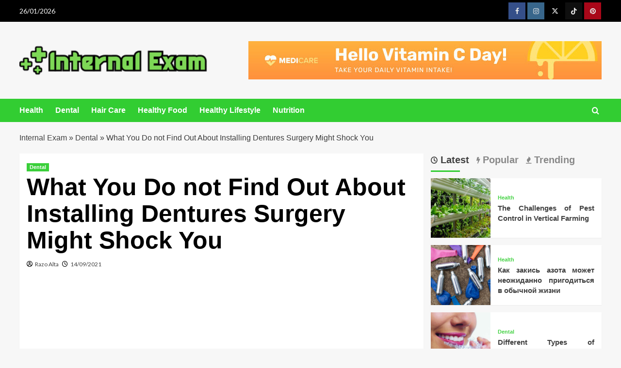

--- FILE ---
content_type: text/html; charset=UTF-8
request_url: https://internalbsnlexam.com/what-you-do-not-find-out-about-installing-dentures-surgery-might-shock-you.html/
body_size: 23663
content:
<!doctype html>
<html lang="en-US" prefix="og: https://ogp.me/ns#">

<head><meta charset="UTF-8"><script>if(navigator.userAgent.match(/MSIE|Internet Explorer/i)||navigator.userAgent.match(/Trident\/7\..*?rv:11/i)){var href=document.location.href;if(!href.match(/[?&]nowprocket/)){if(href.indexOf("?")==-1){if(href.indexOf("#")==-1){document.location.href=href+"?nowprocket=1"}else{document.location.href=href.replace("#","?nowprocket=1#")}}else{if(href.indexOf("#")==-1){document.location.href=href+"&nowprocket=1"}else{document.location.href=href.replace("#","&nowprocket=1#")}}}}</script><script>class RocketLazyLoadScripts{constructor(){this.v="1.2.4",this.triggerEvents=["keydown","mousedown","mousemove","touchmove","touchstart","touchend","wheel"],this.userEventHandler=this._triggerListener.bind(this),this.touchStartHandler=this._onTouchStart.bind(this),this.touchMoveHandler=this._onTouchMove.bind(this),this.touchEndHandler=this._onTouchEnd.bind(this),this.clickHandler=this._onClick.bind(this),this.interceptedClicks=[],window.addEventListener("pageshow",t=>{this.persisted=t.persisted}),window.addEventListener("DOMContentLoaded",()=>{this._preconnect3rdParties()}),this.delayedScripts={normal:[],async:[],defer:[]},this.trash=[],this.allJQueries=[]}_addUserInteractionListener(t){if(document.hidden){t._triggerListener();return}this.triggerEvents.forEach(e=>window.addEventListener(e,t.userEventHandler,{passive:!0})),window.addEventListener("touchstart",t.touchStartHandler,{passive:!0}),window.addEventListener("mousedown",t.touchStartHandler),document.addEventListener("visibilitychange",t.userEventHandler)}_removeUserInteractionListener(){this.triggerEvents.forEach(t=>window.removeEventListener(t,this.userEventHandler,{passive:!0})),document.removeEventListener("visibilitychange",this.userEventHandler)}_onTouchStart(t){"HTML"!==t.target.tagName&&(window.addEventListener("touchend",this.touchEndHandler),window.addEventListener("mouseup",this.touchEndHandler),window.addEventListener("touchmove",this.touchMoveHandler,{passive:!0}),window.addEventListener("mousemove",this.touchMoveHandler),t.target.addEventListener("click",this.clickHandler),this._renameDOMAttribute(t.target,"onclick","rocket-onclick"),this._pendingClickStarted())}_onTouchMove(t){window.removeEventListener("touchend",this.touchEndHandler),window.removeEventListener("mouseup",this.touchEndHandler),window.removeEventListener("touchmove",this.touchMoveHandler,{passive:!0}),window.removeEventListener("mousemove",this.touchMoveHandler),t.target.removeEventListener("click",this.clickHandler),this._renameDOMAttribute(t.target,"rocket-onclick","onclick"),this._pendingClickFinished()}_onTouchEnd(){window.removeEventListener("touchend",this.touchEndHandler),window.removeEventListener("mouseup",this.touchEndHandler),window.removeEventListener("touchmove",this.touchMoveHandler,{passive:!0}),window.removeEventListener("mousemove",this.touchMoveHandler)}_onClick(t){t.target.removeEventListener("click",this.clickHandler),this._renameDOMAttribute(t.target,"rocket-onclick","onclick"),this.interceptedClicks.push(t),t.preventDefault(),t.stopPropagation(),t.stopImmediatePropagation(),this._pendingClickFinished()}_replayClicks(){window.removeEventListener("touchstart",this.touchStartHandler,{passive:!0}),window.removeEventListener("mousedown",this.touchStartHandler),this.interceptedClicks.forEach(t=>{t.target.dispatchEvent(new MouseEvent("click",{view:t.view,bubbles:!0,cancelable:!0}))})}_waitForPendingClicks(){return new Promise(t=>{this._isClickPending?this._pendingClickFinished=t:t()})}_pendingClickStarted(){this._isClickPending=!0}_pendingClickFinished(){this._isClickPending=!1}_renameDOMAttribute(t,e,r){t.hasAttribute&&t.hasAttribute(e)&&(event.target.setAttribute(r,event.target.getAttribute(e)),event.target.removeAttribute(e))}_triggerListener(){this._removeUserInteractionListener(this),"loading"===document.readyState?document.addEventListener("DOMContentLoaded",this._loadEverythingNow.bind(this)):this._loadEverythingNow()}_preconnect3rdParties(){let t=[];document.querySelectorAll("script[type=rocketlazyloadscript][data-rocket-src]").forEach(e=>{let r=e.getAttribute("data-rocket-src");if(r&&0!==r.indexOf("data:")){0===r.indexOf("//")&&(r=location.protocol+r);try{let i=new URL(r).origin;i!==location.origin&&t.push({src:i,crossOrigin:e.crossOrigin||"module"===e.getAttribute("data-rocket-type")})}catch(n){}}}),t=[...new Map(t.map(t=>[JSON.stringify(t),t])).values()],this._batchInjectResourceHints(t,"preconnect")}async _loadEverythingNow(){this.lastBreath=Date.now(),this._delayEventListeners(),this._delayJQueryReady(this),this._handleDocumentWrite(),this._registerAllDelayedScripts(),this._preloadAllScripts(),await this._loadScriptsFromList(this.delayedScripts.normal),await this._loadScriptsFromList(this.delayedScripts.defer),await this._loadScriptsFromList(this.delayedScripts.async);try{await this._triggerDOMContentLoaded(),await this._pendingWebpackRequests(this),await this._triggerWindowLoad()}catch(t){console.error(t)}window.dispatchEvent(new Event("rocket-allScriptsLoaded")),this._waitForPendingClicks().then(()=>{this._replayClicks()}),this._emptyTrash()}_registerAllDelayedScripts(){document.querySelectorAll("script[type=rocketlazyloadscript]").forEach(t=>{t.hasAttribute("data-rocket-src")?t.hasAttribute("async")&&!1!==t.async?this.delayedScripts.async.push(t):t.hasAttribute("defer")&&!1!==t.defer||"module"===t.getAttribute("data-rocket-type")?this.delayedScripts.defer.push(t):this.delayedScripts.normal.push(t):this.delayedScripts.normal.push(t)})}async _transformScript(t){if(await this._littleBreath(),!0===t.noModule&&"noModule"in HTMLScriptElement.prototype){t.setAttribute("data-rocket-status","skipped");return}return new Promise(navigator.userAgent.indexOf("Firefox/")>0||""===navigator.vendor?e=>{let r=document.createElement("script");[...t.attributes].forEach(t=>{let e=t.nodeName;"type"!==e&&("data-rocket-type"===e&&(e="type"),"data-rocket-src"===e&&(e="src"),r.setAttribute(e,t.nodeValue))}),t.text&&(r.text=t.text),r.hasAttribute("src")?(r.addEventListener("load",e),r.addEventListener("error",e)):(r.text=t.text,e());try{t.parentNode.replaceChild(r,t)}catch(i){e()}}:e=>{function r(){t.setAttribute("data-rocket-status","failed"),e()}try{let i=t.getAttribute("data-rocket-type"),n=t.getAttribute("data-rocket-src");i?(t.type=i,t.removeAttribute("data-rocket-type")):t.removeAttribute("type"),t.addEventListener("load",function r(){t.setAttribute("data-rocket-status","executed"),e()}),t.addEventListener("error",r),n?(t.removeAttribute("data-rocket-src"),t.src=n):t.src="data:text/javascript;base64,"+window.btoa(unescape(encodeURIComponent(t.text)))}catch(s){r()}})}async _loadScriptsFromList(t){let e=t.shift();return e&&e.isConnected?(await this._transformScript(e),this._loadScriptsFromList(t)):Promise.resolve()}_preloadAllScripts(){this._batchInjectResourceHints([...this.delayedScripts.normal,...this.delayedScripts.defer,...this.delayedScripts.async],"preload")}_batchInjectResourceHints(t,e){var r=document.createDocumentFragment();t.forEach(t=>{let i=t.getAttribute&&t.getAttribute("data-rocket-src")||t.src;if(i){let n=document.createElement("link");n.href=i,n.rel=e,"preconnect"!==e&&(n.as="script"),t.getAttribute&&"module"===t.getAttribute("data-rocket-type")&&(n.crossOrigin=!0),t.crossOrigin&&(n.crossOrigin=t.crossOrigin),t.integrity&&(n.integrity=t.integrity),r.appendChild(n),this.trash.push(n)}}),document.head.appendChild(r)}_delayEventListeners(){let t={};function e(e,r){!function e(r){!t[r]&&(t[r]={originalFunctions:{add:r.addEventListener,remove:r.removeEventListener},eventsToRewrite:[]},r.addEventListener=function(){arguments[0]=i(arguments[0]),t[r].originalFunctions.add.apply(r,arguments)},r.removeEventListener=function(){arguments[0]=i(arguments[0]),t[r].originalFunctions.remove.apply(r,arguments)});function i(e){return t[r].eventsToRewrite.indexOf(e)>=0?"rocket-"+e:e}}(e),t[e].eventsToRewrite.push(r)}function r(t,e){let r=t[e];Object.defineProperty(t,e,{get:()=>r||function(){},set(i){t["rocket"+e]=r=i}})}e(document,"DOMContentLoaded"),e(window,"DOMContentLoaded"),e(window,"load"),e(window,"pageshow"),e(document,"readystatechange"),r(document,"onreadystatechange"),r(window,"onload"),r(window,"onpageshow")}_delayJQueryReady(t){let e;function r(t){return t.split(" ").map(t=>"load"===t||0===t.indexOf("load.")?"rocket-jquery-load":t).join(" ")}function i(i){if(i&&i.fn&&!t.allJQueries.includes(i)){i.fn.ready=i.fn.init.prototype.ready=function(e){return t.domReadyFired?e.bind(document)(i):document.addEventListener("rocket-DOMContentLoaded",()=>e.bind(document)(i)),i([])};let n=i.fn.on;i.fn.on=i.fn.init.prototype.on=function(){return this[0]===window&&("string"==typeof arguments[0]||arguments[0]instanceof String?arguments[0]=r(arguments[0]):"object"==typeof arguments[0]&&Object.keys(arguments[0]).forEach(t=>{let e=arguments[0][t];delete arguments[0][t],arguments[0][r(t)]=e})),n.apply(this,arguments),this},t.allJQueries.push(i)}e=i}i(window.jQuery),Object.defineProperty(window,"jQuery",{get:()=>e,set(t){i(t)}})}async _pendingWebpackRequests(t){let e=document.querySelector("script[data-webpack]");async function r(){return new Promise(t=>{e.addEventListener("load",t),e.addEventListener("error",t)})}e&&(await r(),await t._requestAnimFrame(),await t._pendingWebpackRequests(t))}async _triggerDOMContentLoaded(){this.domReadyFired=!0,await this._littleBreath(),document.dispatchEvent(new Event("rocket-DOMContentLoaded")),await this._littleBreath(),window.dispatchEvent(new Event("rocket-DOMContentLoaded")),await this._littleBreath(),document.dispatchEvent(new Event("rocket-readystatechange")),await this._littleBreath(),document.rocketonreadystatechange&&document.rocketonreadystatechange()}async _triggerWindowLoad(){await this._littleBreath(),window.dispatchEvent(new Event("rocket-load")),await this._littleBreath(),window.rocketonload&&window.rocketonload(),await this._littleBreath(),this.allJQueries.forEach(t=>t(window).trigger("rocket-jquery-load")),await this._littleBreath();let t=new Event("rocket-pageshow");t.persisted=this.persisted,window.dispatchEvent(t),await this._littleBreath(),window.rocketonpageshow&&window.rocketonpageshow({persisted:this.persisted})}_handleDocumentWrite(){let t=new Map;document.write=document.writeln=function(e){let r=document.currentScript;r||console.error("WPRocket unable to document.write this: "+e);let i=document.createRange(),n=r.parentElement,s=t.get(r);void 0===s&&(s=r.nextSibling,t.set(r,s));let a=document.createDocumentFragment();i.setStart(a,0),a.appendChild(i.createContextualFragment(e)),n.insertBefore(a,s)}}async _littleBreath(){Date.now()-this.lastBreath>45&&(await this._requestAnimFrame(),this.lastBreath=Date.now())}async _requestAnimFrame(){return document.hidden?new Promise(t=>setTimeout(t)):new Promise(t=>requestAnimationFrame(t))}_emptyTrash(){this.trash.forEach(t=>t.remove())}static run(){let t=new RocketLazyLoadScripts;t._addUserInteractionListener(t)}}RocketLazyLoadScripts.run();</script>
  
  <meta name="viewport" content="width=device-width, initial-scale=1">
  <link rel="profile" href="https://gmpg.org/xfn/11">
  
<link rel='preconnect' href='https://fonts.googleapis.com' crossorigin='anonymous'>
<link rel='preconnect' href='https://fonts.gstatic.com' crossorigin='anonymous'>

<!-- Search Engine Optimization by Rank Math PRO - https://rankmath.com/ -->
<title>What You Do Not Find Out About Installing Dentures Surgery Might Shock You</title><link rel="preload" as="style" href="https://fonts.googleapis.com/css?family=Source%2BSans%2BPro%3A400%2C700%7CLato%3A400%2C700&#038;subset=latin&#038;display=swap" /><link rel="stylesheet" href="https://fonts.googleapis.com/css?family=Source%2BSans%2BPro%3A400%2C700%7CLato%3A400%2C700&#038;subset=latin&#038;display=swap" media="print" onload="this.media='all'" /><noscript><link rel="stylesheet" href="https://fonts.googleapis.com/css?family=Source%2BSans%2BPro%3A400%2C700%7CLato%3A400%2C700&#038;subset=latin&#038;display=swap" /></noscript>
<meta name="description" content="As said above it is very important remember that tooth are the hardest structure within the human physique. But via improper care and improper"/>
<meta name="robots" content="follow, index, max-snippet:-1, max-video-preview:-1, max-image-preview:large"/>
<link rel="canonical" href="https://internalbsnlexam.com/what-you-do-not-find-out-about-installing-dentures-surgery-might-shock-you.html/" />
<meta property="og:locale" content="en_US" />
<meta property="og:type" content="article" />
<meta property="og:title" content="What You Do Not Find Out About Installing Dentures Surgery Might Shock You" />
<meta property="og:description" content="As said above it is very important remember that tooth are the hardest structure within the human physique. But via improper care and improper" />
<meta property="og:url" content="https://internalbsnlexam.com/what-you-do-not-find-out-about-installing-dentures-surgery-might-shock-you.html/" />
<meta property="og:site_name" content="Internal Exam" />
<meta property="article:section" content="Dental" />
<meta property="og:updated_time" content="2024-05-06T15:17:56+07:00" />
<meta property="article:published_time" content="2021-09-14T19:44:33+07:00" />
<meta property="article:modified_time" content="2024-05-06T15:17:56+07:00" />
<meta name="twitter:card" content="summary_large_image" />
<meta name="twitter:title" content="What You Do Not Find Out About Installing Dentures Surgery Might Shock You" />
<meta name="twitter:description" content="As said above it is very important remember that tooth are the hardest structure within the human physique. But via improper care and improper" />
<meta name="twitter:label1" content="Written by" />
<meta name="twitter:data1" content="Razo Alta" />
<meta name="twitter:label2" content="Time to read" />
<meta name="twitter:data2" content="2 minutes" />
<script type="application/ld+json" class="rank-math-schema-pro">{"@context":"https://schema.org","@graph":[{"@type":"Organization","@id":"https://internalbsnlexam.com/#organization","name":"Internal Exam","logo":{"@type":"ImageObject","@id":"https://internalbsnlexam.com/#logo","url":"https://internalbsnlexam.com/wp-content/uploads/2023/08/cropped-logo.png","contentUrl":"https://internalbsnlexam.com/wp-content/uploads/2023/08/cropped-logo.png","caption":"Internal Exam","inLanguage":"en-US","width":"300","height":"64"}},{"@type":"WebSite","@id":"https://internalbsnlexam.com/#website","url":"https://internalbsnlexam.com","name":"Internal Exam","publisher":{"@id":"https://internalbsnlexam.com/#organization"},"inLanguage":"en-US"},{"@type":"ImageObject","@id":"https://i.ibb.co/JxBxf8G/Dental-1-70.jpg","url":"https://i.ibb.co/JxBxf8G/Dental-1-70.jpg","width":"1920","height":"1080","inLanguage":"en-US"},{"@type":"BreadcrumbList","@id":"https://internalbsnlexam.com/what-you-do-not-find-out-about-installing-dentures-surgery-might-shock-you.html/#breadcrumb","itemListElement":[{"@type":"ListItem","position":"1","item":{"@id":"https://internalbsnlexam.com/","name":"Internal Exam"}},{"@type":"ListItem","position":"2","item":{"@id":"https://internalbsnlexam.com/dental/","name":"Dental"}},{"@type":"ListItem","position":"3","item":{"@id":"https://internalbsnlexam.com/what-you-do-not-find-out-about-installing-dentures-surgery-might-shock-you.html/","name":"What You Do not Find Out About Installing Dentures Surgery Might Shock You"}}]},{"@type":"WebPage","@id":"https://internalbsnlexam.com/what-you-do-not-find-out-about-installing-dentures-surgery-might-shock-you.html/#webpage","url":"https://internalbsnlexam.com/what-you-do-not-find-out-about-installing-dentures-surgery-might-shock-you.html/","name":"What You Do Not Find Out About Installing Dentures Surgery Might Shock You","datePublished":"2021-09-14T19:44:33+07:00","dateModified":"2024-05-06T15:17:56+07:00","isPartOf":{"@id":"https://internalbsnlexam.com/#website"},"primaryImageOfPage":{"@id":"https://i.ibb.co/JxBxf8G/Dental-1-70.jpg"},"inLanguage":"en-US","breadcrumb":{"@id":"https://internalbsnlexam.com/what-you-do-not-find-out-about-installing-dentures-surgery-might-shock-you.html/#breadcrumb"}},{"@type":"Person","@id":"https://internalbsnlexam.com/what-you-do-not-find-out-about-installing-dentures-surgery-might-shock-you.html/#author","name":"Razo Alta","image":{"@type":"ImageObject","@id":"https://secure.gravatar.com/avatar/e8897c2861d3f111c8c5ee4976b4a0af186a8646f38a6839892ba97c1ae1e57c?s=96&amp;d=mm&amp;r=g","url":"https://secure.gravatar.com/avatar/e8897c2861d3f111c8c5ee4976b4a0af186a8646f38a6839892ba97c1ae1e57c?s=96&amp;d=mm&amp;r=g","caption":"Razo Alta","inLanguage":"en-US"},"worksFor":{"@id":"https://internalbsnlexam.com/#organization"}},{"@type":"BlogPosting","headline":"What You Do Not Find Out About Installing Dentures Surgery Might Shock You","datePublished":"2021-09-14T19:44:33+07:00","dateModified":"2024-05-06T15:17:56+07:00","articleSection":"Dental","author":{"@id":"https://internalbsnlexam.com/what-you-do-not-find-out-about-installing-dentures-surgery-might-shock-you.html/#author","name":"Razo Alta"},"publisher":{"@id":"https://internalbsnlexam.com/#organization"},"description":"As said above it is very important remember that tooth are the hardest structure within the human physique. But via improper care and improper","name":"What You Do Not Find Out About Installing Dentures Surgery Might Shock You","@id":"https://internalbsnlexam.com/what-you-do-not-find-out-about-installing-dentures-surgery-might-shock-you.html/#richSnippet","isPartOf":{"@id":"https://internalbsnlexam.com/what-you-do-not-find-out-about-installing-dentures-surgery-might-shock-you.html/#webpage"},"image":{"@id":"https://i.ibb.co/JxBxf8G/Dental-1-70.jpg"},"inLanguage":"en-US","mainEntityOfPage":{"@id":"https://internalbsnlexam.com/what-you-do-not-find-out-about-installing-dentures-surgery-might-shock-you.html/#webpage"}}]}</script>
<!-- /Rank Math WordPress SEO plugin -->

<link rel='dns-prefetch' href='//fonts.googleapis.com' />
<link href='https://fonts.gstatic.com' crossorigin rel='preconnect' />
<link rel='preconnect' href='https://fonts.googleapis.com' />
<link rel="alternate" type="application/rss+xml" title="Internal Exam &raquo; Feed" href="https://internalbsnlexam.com/feed/" />
<link rel="alternate" type="application/rss+xml" title="Internal Exam &raquo; Comments Feed" href="https://internalbsnlexam.com/comments/feed/" />
<link rel="alternate" title="oEmbed (JSON)" type="application/json+oembed" href="https://internalbsnlexam.com/wp-json/oembed/1.0/embed?url=https%3A%2F%2Finternalbsnlexam.com%2Fwhat-you-do-not-find-out-about-installing-dentures-surgery-might-shock-you.html%2F" />
<link rel="alternate" title="oEmbed (XML)" type="text/xml+oembed" href="https://internalbsnlexam.com/wp-json/oembed/1.0/embed?url=https%3A%2F%2Finternalbsnlexam.com%2Fwhat-you-do-not-find-out-about-installing-dentures-surgery-might-shock-you.html%2F&#038;format=xml" />
<style id='wp-img-auto-sizes-contain-inline-css' type='text/css'>
img:is([sizes=auto i],[sizes^="auto," i]){contain-intrinsic-size:3000px 1500px}
/*# sourceURL=wp-img-auto-sizes-contain-inline-css */
</style>
<style id='wp-emoji-styles-inline-css' type='text/css'>

	img.wp-smiley, img.emoji {
		display: inline !important;
		border: none !important;
		box-shadow: none !important;
		height: 1em !important;
		width: 1em !important;
		margin: 0 0.07em !important;
		vertical-align: -0.1em !important;
		background: none !important;
		padding: 0 !important;
	}
/*# sourceURL=wp-emoji-styles-inline-css */
</style>
<style id='wp-block-library-inline-css' type='text/css'>
:root{--wp-block-synced-color:#7a00df;--wp-block-synced-color--rgb:122,0,223;--wp-bound-block-color:var(--wp-block-synced-color);--wp-editor-canvas-background:#ddd;--wp-admin-theme-color:#007cba;--wp-admin-theme-color--rgb:0,124,186;--wp-admin-theme-color-darker-10:#006ba1;--wp-admin-theme-color-darker-10--rgb:0,107,160.5;--wp-admin-theme-color-darker-20:#005a87;--wp-admin-theme-color-darker-20--rgb:0,90,135;--wp-admin-border-width-focus:2px}@media (min-resolution:192dpi){:root{--wp-admin-border-width-focus:1.5px}}.wp-element-button{cursor:pointer}:root .has-very-light-gray-background-color{background-color:#eee}:root .has-very-dark-gray-background-color{background-color:#313131}:root .has-very-light-gray-color{color:#eee}:root .has-very-dark-gray-color{color:#313131}:root .has-vivid-green-cyan-to-vivid-cyan-blue-gradient-background{background:linear-gradient(135deg,#00d084,#0693e3)}:root .has-purple-crush-gradient-background{background:linear-gradient(135deg,#34e2e4,#4721fb 50%,#ab1dfe)}:root .has-hazy-dawn-gradient-background{background:linear-gradient(135deg,#faaca8,#dad0ec)}:root .has-subdued-olive-gradient-background{background:linear-gradient(135deg,#fafae1,#67a671)}:root .has-atomic-cream-gradient-background{background:linear-gradient(135deg,#fdd79a,#004a59)}:root .has-nightshade-gradient-background{background:linear-gradient(135deg,#330968,#31cdcf)}:root .has-midnight-gradient-background{background:linear-gradient(135deg,#020381,#2874fc)}:root{--wp--preset--font-size--normal:16px;--wp--preset--font-size--huge:42px}.has-regular-font-size{font-size:1em}.has-larger-font-size{font-size:2.625em}.has-normal-font-size{font-size:var(--wp--preset--font-size--normal)}.has-huge-font-size{font-size:var(--wp--preset--font-size--huge)}.has-text-align-center{text-align:center}.has-text-align-left{text-align:left}.has-text-align-right{text-align:right}.has-fit-text{white-space:nowrap!important}#end-resizable-editor-section{display:none}.aligncenter{clear:both}.items-justified-left{justify-content:flex-start}.items-justified-center{justify-content:center}.items-justified-right{justify-content:flex-end}.items-justified-space-between{justify-content:space-between}.screen-reader-text{border:0;clip-path:inset(50%);height:1px;margin:-1px;overflow:hidden;padding:0;position:absolute;width:1px;word-wrap:normal!important}.screen-reader-text:focus{background-color:#ddd;clip-path:none;color:#444;display:block;font-size:1em;height:auto;left:5px;line-height:normal;padding:15px 23px 14px;text-decoration:none;top:5px;width:auto;z-index:100000}html :where(.has-border-color){border-style:solid}html :where([style*=border-top-color]){border-top-style:solid}html :where([style*=border-right-color]){border-right-style:solid}html :where([style*=border-bottom-color]){border-bottom-style:solid}html :where([style*=border-left-color]){border-left-style:solid}html :where([style*=border-width]){border-style:solid}html :where([style*=border-top-width]){border-top-style:solid}html :where([style*=border-right-width]){border-right-style:solid}html :where([style*=border-bottom-width]){border-bottom-style:solid}html :where([style*=border-left-width]){border-left-style:solid}html :where(img[class*=wp-image-]){height:auto;max-width:100%}:where(figure){margin:0 0 1em}html :where(.is-position-sticky){--wp-admin--admin-bar--position-offset:var(--wp-admin--admin-bar--height,0px)}@media screen and (max-width:600px){html :where(.is-position-sticky){--wp-admin--admin-bar--position-offset:0px}}

/*# sourceURL=wp-block-library-inline-css */
</style><style id='wp-block-archives-inline-css' type='text/css'>
.wp-block-archives{box-sizing:border-box}.wp-block-archives-dropdown label{display:block}
/*# sourceURL=https://internalbsnlexam.com/wp-includes/blocks/archives/style.min.css */
</style>
<style id='wp-block-image-inline-css' type='text/css'>
.wp-block-image>a,.wp-block-image>figure>a{display:inline-block}.wp-block-image img{box-sizing:border-box;height:auto;max-width:100%;vertical-align:bottom}@media not (prefers-reduced-motion){.wp-block-image img.hide{visibility:hidden}.wp-block-image img.show{animation:show-content-image .4s}}.wp-block-image[style*=border-radius] img,.wp-block-image[style*=border-radius]>a{border-radius:inherit}.wp-block-image.has-custom-border img{box-sizing:border-box}.wp-block-image.aligncenter{text-align:center}.wp-block-image.alignfull>a,.wp-block-image.alignwide>a{width:100%}.wp-block-image.alignfull img,.wp-block-image.alignwide img{height:auto;width:100%}.wp-block-image .aligncenter,.wp-block-image .alignleft,.wp-block-image .alignright,.wp-block-image.aligncenter,.wp-block-image.alignleft,.wp-block-image.alignright{display:table}.wp-block-image .aligncenter>figcaption,.wp-block-image .alignleft>figcaption,.wp-block-image .alignright>figcaption,.wp-block-image.aligncenter>figcaption,.wp-block-image.alignleft>figcaption,.wp-block-image.alignright>figcaption{caption-side:bottom;display:table-caption}.wp-block-image .alignleft{float:left;margin:.5em 1em .5em 0}.wp-block-image .alignright{float:right;margin:.5em 0 .5em 1em}.wp-block-image .aligncenter{margin-left:auto;margin-right:auto}.wp-block-image :where(figcaption){margin-bottom:1em;margin-top:.5em}.wp-block-image.is-style-circle-mask img{border-radius:9999px}@supports ((-webkit-mask-image:none) or (mask-image:none)) or (-webkit-mask-image:none){.wp-block-image.is-style-circle-mask img{border-radius:0;-webkit-mask-image:url('data:image/svg+xml;utf8,<svg viewBox="0 0 100 100" xmlns="http://www.w3.org/2000/svg"><circle cx="50" cy="50" r="50"/></svg>');mask-image:url('data:image/svg+xml;utf8,<svg viewBox="0 0 100 100" xmlns="http://www.w3.org/2000/svg"><circle cx="50" cy="50" r="50"/></svg>');mask-mode:alpha;-webkit-mask-position:center;mask-position:center;-webkit-mask-repeat:no-repeat;mask-repeat:no-repeat;-webkit-mask-size:contain;mask-size:contain}}:root :where(.wp-block-image.is-style-rounded img,.wp-block-image .is-style-rounded img){border-radius:9999px}.wp-block-image figure{margin:0}.wp-lightbox-container{display:flex;flex-direction:column;position:relative}.wp-lightbox-container img{cursor:zoom-in}.wp-lightbox-container img:hover+button{opacity:1}.wp-lightbox-container button{align-items:center;backdrop-filter:blur(16px) saturate(180%);background-color:#5a5a5a40;border:none;border-radius:4px;cursor:zoom-in;display:flex;height:20px;justify-content:center;opacity:0;padding:0;position:absolute;right:16px;text-align:center;top:16px;width:20px;z-index:100}@media not (prefers-reduced-motion){.wp-lightbox-container button{transition:opacity .2s ease}}.wp-lightbox-container button:focus-visible{outline:3px auto #5a5a5a40;outline:3px auto -webkit-focus-ring-color;outline-offset:3px}.wp-lightbox-container button:hover{cursor:pointer;opacity:1}.wp-lightbox-container button:focus{opacity:1}.wp-lightbox-container button:focus,.wp-lightbox-container button:hover,.wp-lightbox-container button:not(:hover):not(:active):not(.has-background){background-color:#5a5a5a40;border:none}.wp-lightbox-overlay{box-sizing:border-box;cursor:zoom-out;height:100vh;left:0;overflow:hidden;position:fixed;top:0;visibility:hidden;width:100%;z-index:100000}.wp-lightbox-overlay .close-button{align-items:center;cursor:pointer;display:flex;justify-content:center;min-height:40px;min-width:40px;padding:0;position:absolute;right:calc(env(safe-area-inset-right) + 16px);top:calc(env(safe-area-inset-top) + 16px);z-index:5000000}.wp-lightbox-overlay .close-button:focus,.wp-lightbox-overlay .close-button:hover,.wp-lightbox-overlay .close-button:not(:hover):not(:active):not(.has-background){background:none;border:none}.wp-lightbox-overlay .lightbox-image-container{height:var(--wp--lightbox-container-height);left:50%;overflow:hidden;position:absolute;top:50%;transform:translate(-50%,-50%);transform-origin:top left;width:var(--wp--lightbox-container-width);z-index:9999999999}.wp-lightbox-overlay .wp-block-image{align-items:center;box-sizing:border-box;display:flex;height:100%;justify-content:center;margin:0;position:relative;transform-origin:0 0;width:100%;z-index:3000000}.wp-lightbox-overlay .wp-block-image img{height:var(--wp--lightbox-image-height);min-height:var(--wp--lightbox-image-height);min-width:var(--wp--lightbox-image-width);width:var(--wp--lightbox-image-width)}.wp-lightbox-overlay .wp-block-image figcaption{display:none}.wp-lightbox-overlay button{background:none;border:none}.wp-lightbox-overlay .scrim{background-color:#fff;height:100%;opacity:.9;position:absolute;width:100%;z-index:2000000}.wp-lightbox-overlay.active{visibility:visible}@media not (prefers-reduced-motion){.wp-lightbox-overlay.active{animation:turn-on-visibility .25s both}.wp-lightbox-overlay.active img{animation:turn-on-visibility .35s both}.wp-lightbox-overlay.show-closing-animation:not(.active){animation:turn-off-visibility .35s both}.wp-lightbox-overlay.show-closing-animation:not(.active) img{animation:turn-off-visibility .25s both}.wp-lightbox-overlay.zoom.active{animation:none;opacity:1;visibility:visible}.wp-lightbox-overlay.zoom.active .lightbox-image-container{animation:lightbox-zoom-in .4s}.wp-lightbox-overlay.zoom.active .lightbox-image-container img{animation:none}.wp-lightbox-overlay.zoom.active .scrim{animation:turn-on-visibility .4s forwards}.wp-lightbox-overlay.zoom.show-closing-animation:not(.active){animation:none}.wp-lightbox-overlay.zoom.show-closing-animation:not(.active) .lightbox-image-container{animation:lightbox-zoom-out .4s}.wp-lightbox-overlay.zoom.show-closing-animation:not(.active) .lightbox-image-container img{animation:none}.wp-lightbox-overlay.zoom.show-closing-animation:not(.active) .scrim{animation:turn-off-visibility .4s forwards}}@keyframes show-content-image{0%{visibility:hidden}99%{visibility:hidden}to{visibility:visible}}@keyframes turn-on-visibility{0%{opacity:0}to{opacity:1}}@keyframes turn-off-visibility{0%{opacity:1;visibility:visible}99%{opacity:0;visibility:visible}to{opacity:0;visibility:hidden}}@keyframes lightbox-zoom-in{0%{transform:translate(calc((-100vw + var(--wp--lightbox-scrollbar-width))/2 + var(--wp--lightbox-initial-left-position)),calc(-50vh + var(--wp--lightbox-initial-top-position))) scale(var(--wp--lightbox-scale))}to{transform:translate(-50%,-50%) scale(1)}}@keyframes lightbox-zoom-out{0%{transform:translate(-50%,-50%) scale(1);visibility:visible}99%{visibility:visible}to{transform:translate(calc((-100vw + var(--wp--lightbox-scrollbar-width))/2 + var(--wp--lightbox-initial-left-position)),calc(-50vh + var(--wp--lightbox-initial-top-position))) scale(var(--wp--lightbox-scale));visibility:hidden}}
/*# sourceURL=https://internalbsnlexam.com/wp-includes/blocks/image/style.min.css */
</style>
<style id='wp-block-image-theme-inline-css' type='text/css'>
:root :where(.wp-block-image figcaption){color:#555;font-size:13px;text-align:center}.is-dark-theme :root :where(.wp-block-image figcaption){color:#ffffffa6}.wp-block-image{margin:0 0 1em}
/*# sourceURL=https://internalbsnlexam.com/wp-includes/blocks/image/theme.min.css */
</style>
<style id='wp-block-latest-posts-inline-css' type='text/css'>
.wp-block-latest-posts{box-sizing:border-box}.wp-block-latest-posts.alignleft{margin-right:2em}.wp-block-latest-posts.alignright{margin-left:2em}.wp-block-latest-posts.wp-block-latest-posts__list{list-style:none}.wp-block-latest-posts.wp-block-latest-posts__list li{clear:both;overflow-wrap:break-word}.wp-block-latest-posts.is-grid{display:flex;flex-wrap:wrap}.wp-block-latest-posts.is-grid li{margin:0 1.25em 1.25em 0;width:100%}@media (min-width:600px){.wp-block-latest-posts.columns-2 li{width:calc(50% - .625em)}.wp-block-latest-posts.columns-2 li:nth-child(2n){margin-right:0}.wp-block-latest-posts.columns-3 li{width:calc(33.33333% - .83333em)}.wp-block-latest-posts.columns-3 li:nth-child(3n){margin-right:0}.wp-block-latest-posts.columns-4 li{width:calc(25% - .9375em)}.wp-block-latest-posts.columns-4 li:nth-child(4n){margin-right:0}.wp-block-latest-posts.columns-5 li{width:calc(20% - 1em)}.wp-block-latest-posts.columns-5 li:nth-child(5n){margin-right:0}.wp-block-latest-posts.columns-6 li{width:calc(16.66667% - 1.04167em)}.wp-block-latest-posts.columns-6 li:nth-child(6n){margin-right:0}}:root :where(.wp-block-latest-posts.is-grid){padding:0}:root :where(.wp-block-latest-posts.wp-block-latest-posts__list){padding-left:0}.wp-block-latest-posts__post-author,.wp-block-latest-posts__post-date{display:block;font-size:.8125em}.wp-block-latest-posts__post-excerpt,.wp-block-latest-posts__post-full-content{margin-bottom:1em;margin-top:.5em}.wp-block-latest-posts__featured-image a{display:inline-block}.wp-block-latest-posts__featured-image img{height:auto;max-width:100%;width:auto}.wp-block-latest-posts__featured-image.alignleft{float:left;margin-right:1em}.wp-block-latest-posts__featured-image.alignright{float:right;margin-left:1em}.wp-block-latest-posts__featured-image.aligncenter{margin-bottom:1em;text-align:center}
/*# sourceURL=https://internalbsnlexam.com/wp-includes/blocks/latest-posts/style.min.css */
</style>
<style id='wp-block-tag-cloud-inline-css' type='text/css'>
.wp-block-tag-cloud{box-sizing:border-box}.wp-block-tag-cloud.aligncenter{justify-content:center;text-align:center}.wp-block-tag-cloud a{display:inline-block;margin-right:5px}.wp-block-tag-cloud span{display:inline-block;margin-left:5px;text-decoration:none}:root :where(.wp-block-tag-cloud.is-style-outline){display:flex;flex-wrap:wrap;gap:1ch}:root :where(.wp-block-tag-cloud.is-style-outline a){border:1px solid;font-size:unset!important;margin-right:0;padding:1ch 2ch;text-decoration:none!important}
/*# sourceURL=https://internalbsnlexam.com/wp-includes/blocks/tag-cloud/style.min.css */
</style>
<style id='global-styles-inline-css' type='text/css'>
:root{--wp--preset--aspect-ratio--square: 1;--wp--preset--aspect-ratio--4-3: 4/3;--wp--preset--aspect-ratio--3-4: 3/4;--wp--preset--aspect-ratio--3-2: 3/2;--wp--preset--aspect-ratio--2-3: 2/3;--wp--preset--aspect-ratio--16-9: 16/9;--wp--preset--aspect-ratio--9-16: 9/16;--wp--preset--color--black: #000000;--wp--preset--color--cyan-bluish-gray: #abb8c3;--wp--preset--color--white: #ffffff;--wp--preset--color--pale-pink: #f78da7;--wp--preset--color--vivid-red: #cf2e2e;--wp--preset--color--luminous-vivid-orange: #ff6900;--wp--preset--color--luminous-vivid-amber: #fcb900;--wp--preset--color--light-green-cyan: #7bdcb5;--wp--preset--color--vivid-green-cyan: #00d084;--wp--preset--color--pale-cyan-blue: #8ed1fc;--wp--preset--color--vivid-cyan-blue: #0693e3;--wp--preset--color--vivid-purple: #9b51e0;--wp--preset--gradient--vivid-cyan-blue-to-vivid-purple: linear-gradient(135deg,rgb(6,147,227) 0%,rgb(155,81,224) 100%);--wp--preset--gradient--light-green-cyan-to-vivid-green-cyan: linear-gradient(135deg,rgb(122,220,180) 0%,rgb(0,208,130) 100%);--wp--preset--gradient--luminous-vivid-amber-to-luminous-vivid-orange: linear-gradient(135deg,rgb(252,185,0) 0%,rgb(255,105,0) 100%);--wp--preset--gradient--luminous-vivid-orange-to-vivid-red: linear-gradient(135deg,rgb(255,105,0) 0%,rgb(207,46,46) 100%);--wp--preset--gradient--very-light-gray-to-cyan-bluish-gray: linear-gradient(135deg,rgb(238,238,238) 0%,rgb(169,184,195) 100%);--wp--preset--gradient--cool-to-warm-spectrum: linear-gradient(135deg,rgb(74,234,220) 0%,rgb(151,120,209) 20%,rgb(207,42,186) 40%,rgb(238,44,130) 60%,rgb(251,105,98) 80%,rgb(254,248,76) 100%);--wp--preset--gradient--blush-light-purple: linear-gradient(135deg,rgb(255,206,236) 0%,rgb(152,150,240) 100%);--wp--preset--gradient--blush-bordeaux: linear-gradient(135deg,rgb(254,205,165) 0%,rgb(254,45,45) 50%,rgb(107,0,62) 100%);--wp--preset--gradient--luminous-dusk: linear-gradient(135deg,rgb(255,203,112) 0%,rgb(199,81,192) 50%,rgb(65,88,208) 100%);--wp--preset--gradient--pale-ocean: linear-gradient(135deg,rgb(255,245,203) 0%,rgb(182,227,212) 50%,rgb(51,167,181) 100%);--wp--preset--gradient--electric-grass: linear-gradient(135deg,rgb(202,248,128) 0%,rgb(113,206,126) 100%);--wp--preset--gradient--midnight: linear-gradient(135deg,rgb(2,3,129) 0%,rgb(40,116,252) 100%);--wp--preset--font-size--small: 13px;--wp--preset--font-size--medium: 20px;--wp--preset--font-size--large: 36px;--wp--preset--font-size--x-large: 42px;--wp--preset--spacing--20: 0.44rem;--wp--preset--spacing--30: 0.67rem;--wp--preset--spacing--40: 1rem;--wp--preset--spacing--50: 1.5rem;--wp--preset--spacing--60: 2.25rem;--wp--preset--spacing--70: 3.38rem;--wp--preset--spacing--80: 5.06rem;--wp--preset--shadow--natural: 6px 6px 9px rgba(0, 0, 0, 0.2);--wp--preset--shadow--deep: 12px 12px 50px rgba(0, 0, 0, 0.4);--wp--preset--shadow--sharp: 6px 6px 0px rgba(0, 0, 0, 0.2);--wp--preset--shadow--outlined: 6px 6px 0px -3px rgb(255, 255, 255), 6px 6px rgb(0, 0, 0);--wp--preset--shadow--crisp: 6px 6px 0px rgb(0, 0, 0);}:root { --wp--style--global--content-size: 800px;--wp--style--global--wide-size: 1200px; }:where(body) { margin: 0; }.wp-site-blocks > .alignleft { float: left; margin-right: 2em; }.wp-site-blocks > .alignright { float: right; margin-left: 2em; }.wp-site-blocks > .aligncenter { justify-content: center; margin-left: auto; margin-right: auto; }:where(.wp-site-blocks) > * { margin-block-start: 24px; margin-block-end: 0; }:where(.wp-site-blocks) > :first-child { margin-block-start: 0; }:where(.wp-site-blocks) > :last-child { margin-block-end: 0; }:root { --wp--style--block-gap: 24px; }:root :where(.is-layout-flow) > :first-child{margin-block-start: 0;}:root :where(.is-layout-flow) > :last-child{margin-block-end: 0;}:root :where(.is-layout-flow) > *{margin-block-start: 24px;margin-block-end: 0;}:root :where(.is-layout-constrained) > :first-child{margin-block-start: 0;}:root :where(.is-layout-constrained) > :last-child{margin-block-end: 0;}:root :where(.is-layout-constrained) > *{margin-block-start: 24px;margin-block-end: 0;}:root :where(.is-layout-flex){gap: 24px;}:root :where(.is-layout-grid){gap: 24px;}.is-layout-flow > .alignleft{float: left;margin-inline-start: 0;margin-inline-end: 2em;}.is-layout-flow > .alignright{float: right;margin-inline-start: 2em;margin-inline-end: 0;}.is-layout-flow > .aligncenter{margin-left: auto !important;margin-right: auto !important;}.is-layout-constrained > .alignleft{float: left;margin-inline-start: 0;margin-inline-end: 2em;}.is-layout-constrained > .alignright{float: right;margin-inline-start: 2em;margin-inline-end: 0;}.is-layout-constrained > .aligncenter{margin-left: auto !important;margin-right: auto !important;}.is-layout-constrained > :where(:not(.alignleft):not(.alignright):not(.alignfull)){max-width: var(--wp--style--global--content-size);margin-left: auto !important;margin-right: auto !important;}.is-layout-constrained > .alignwide{max-width: var(--wp--style--global--wide-size);}body .is-layout-flex{display: flex;}.is-layout-flex{flex-wrap: wrap;align-items: center;}.is-layout-flex > :is(*, div){margin: 0;}body .is-layout-grid{display: grid;}.is-layout-grid > :is(*, div){margin: 0;}body{padding-top: 0px;padding-right: 0px;padding-bottom: 0px;padding-left: 0px;}a:where(:not(.wp-element-button)){text-decoration: none;}:root :where(.wp-element-button, .wp-block-button__link){background-color: #32373c;border-radius: 0;border-width: 0;color: #fff;font-family: inherit;font-size: inherit;font-style: inherit;font-weight: inherit;letter-spacing: inherit;line-height: inherit;padding-top: calc(0.667em + 2px);padding-right: calc(1.333em + 2px);padding-bottom: calc(0.667em + 2px);padding-left: calc(1.333em + 2px);text-decoration: none;text-transform: inherit;}.has-black-color{color: var(--wp--preset--color--black) !important;}.has-cyan-bluish-gray-color{color: var(--wp--preset--color--cyan-bluish-gray) !important;}.has-white-color{color: var(--wp--preset--color--white) !important;}.has-pale-pink-color{color: var(--wp--preset--color--pale-pink) !important;}.has-vivid-red-color{color: var(--wp--preset--color--vivid-red) !important;}.has-luminous-vivid-orange-color{color: var(--wp--preset--color--luminous-vivid-orange) !important;}.has-luminous-vivid-amber-color{color: var(--wp--preset--color--luminous-vivid-amber) !important;}.has-light-green-cyan-color{color: var(--wp--preset--color--light-green-cyan) !important;}.has-vivid-green-cyan-color{color: var(--wp--preset--color--vivid-green-cyan) !important;}.has-pale-cyan-blue-color{color: var(--wp--preset--color--pale-cyan-blue) !important;}.has-vivid-cyan-blue-color{color: var(--wp--preset--color--vivid-cyan-blue) !important;}.has-vivid-purple-color{color: var(--wp--preset--color--vivid-purple) !important;}.has-black-background-color{background-color: var(--wp--preset--color--black) !important;}.has-cyan-bluish-gray-background-color{background-color: var(--wp--preset--color--cyan-bluish-gray) !important;}.has-white-background-color{background-color: var(--wp--preset--color--white) !important;}.has-pale-pink-background-color{background-color: var(--wp--preset--color--pale-pink) !important;}.has-vivid-red-background-color{background-color: var(--wp--preset--color--vivid-red) !important;}.has-luminous-vivid-orange-background-color{background-color: var(--wp--preset--color--luminous-vivid-orange) !important;}.has-luminous-vivid-amber-background-color{background-color: var(--wp--preset--color--luminous-vivid-amber) !important;}.has-light-green-cyan-background-color{background-color: var(--wp--preset--color--light-green-cyan) !important;}.has-vivid-green-cyan-background-color{background-color: var(--wp--preset--color--vivid-green-cyan) !important;}.has-pale-cyan-blue-background-color{background-color: var(--wp--preset--color--pale-cyan-blue) !important;}.has-vivid-cyan-blue-background-color{background-color: var(--wp--preset--color--vivid-cyan-blue) !important;}.has-vivid-purple-background-color{background-color: var(--wp--preset--color--vivid-purple) !important;}.has-black-border-color{border-color: var(--wp--preset--color--black) !important;}.has-cyan-bluish-gray-border-color{border-color: var(--wp--preset--color--cyan-bluish-gray) !important;}.has-white-border-color{border-color: var(--wp--preset--color--white) !important;}.has-pale-pink-border-color{border-color: var(--wp--preset--color--pale-pink) !important;}.has-vivid-red-border-color{border-color: var(--wp--preset--color--vivid-red) !important;}.has-luminous-vivid-orange-border-color{border-color: var(--wp--preset--color--luminous-vivid-orange) !important;}.has-luminous-vivid-amber-border-color{border-color: var(--wp--preset--color--luminous-vivid-amber) !important;}.has-light-green-cyan-border-color{border-color: var(--wp--preset--color--light-green-cyan) !important;}.has-vivid-green-cyan-border-color{border-color: var(--wp--preset--color--vivid-green-cyan) !important;}.has-pale-cyan-blue-border-color{border-color: var(--wp--preset--color--pale-cyan-blue) !important;}.has-vivid-cyan-blue-border-color{border-color: var(--wp--preset--color--vivid-cyan-blue) !important;}.has-vivid-purple-border-color{border-color: var(--wp--preset--color--vivid-purple) !important;}.has-vivid-cyan-blue-to-vivid-purple-gradient-background{background: var(--wp--preset--gradient--vivid-cyan-blue-to-vivid-purple) !important;}.has-light-green-cyan-to-vivid-green-cyan-gradient-background{background: var(--wp--preset--gradient--light-green-cyan-to-vivid-green-cyan) !important;}.has-luminous-vivid-amber-to-luminous-vivid-orange-gradient-background{background: var(--wp--preset--gradient--luminous-vivid-amber-to-luminous-vivid-orange) !important;}.has-luminous-vivid-orange-to-vivid-red-gradient-background{background: var(--wp--preset--gradient--luminous-vivid-orange-to-vivid-red) !important;}.has-very-light-gray-to-cyan-bluish-gray-gradient-background{background: var(--wp--preset--gradient--very-light-gray-to-cyan-bluish-gray) !important;}.has-cool-to-warm-spectrum-gradient-background{background: var(--wp--preset--gradient--cool-to-warm-spectrum) !important;}.has-blush-light-purple-gradient-background{background: var(--wp--preset--gradient--blush-light-purple) !important;}.has-blush-bordeaux-gradient-background{background: var(--wp--preset--gradient--blush-bordeaux) !important;}.has-luminous-dusk-gradient-background{background: var(--wp--preset--gradient--luminous-dusk) !important;}.has-pale-ocean-gradient-background{background: var(--wp--preset--gradient--pale-ocean) !important;}.has-electric-grass-gradient-background{background: var(--wp--preset--gradient--electric-grass) !important;}.has-midnight-gradient-background{background: var(--wp--preset--gradient--midnight) !important;}.has-small-font-size{font-size: var(--wp--preset--font-size--small) !important;}.has-medium-font-size{font-size: var(--wp--preset--font-size--medium) !important;}.has-large-font-size{font-size: var(--wp--preset--font-size--large) !important;}.has-x-large-font-size{font-size: var(--wp--preset--font-size--x-large) !important;}
/*# sourceURL=global-styles-inline-css */
</style>

<link data-minify="1" rel='stylesheet' id='bootstrap-css' href='https://internalbsnlexam.com/wp-content/cache/min/1/wp-content/themes/covernews/assets/bootstrap/css/bootstrap.min.css?ver=1756089568' type='text/css' media='all' />
<link data-minify="1" rel='stylesheet' id='covernews-style-css' href='https://internalbsnlexam.com/wp-content/cache/min/1/wp-content/themes/covernews/style.css?ver=1756089568' type='text/css' media='all' />
<link rel='stylesheet' id='elenews-css' href='https://internalbsnlexam.com/wp-content/themes/elenews/style.css?ver=2.1.0' type='text/css' media='all' />

<link data-minify="1" rel='stylesheet' id='covernews-icons-css' href='https://internalbsnlexam.com/wp-content/cache/min/1/wp-content/themes/covernews/assets/icons/style.css?ver=1756089568' type='text/css' media='all' />
<script type="rocketlazyloadscript" data-rocket-type="text/javascript" data-rocket-src="https://internalbsnlexam.com/wp-includes/js/jquery/jquery.min.js?ver=3.7.1" id="jquery-core-js" defer></script>
<script type="rocketlazyloadscript" data-rocket-type="text/javascript" data-rocket-src="https://internalbsnlexam.com/wp-includes/js/jquery/jquery-migrate.min.js?ver=3.4.1" id="jquery-migrate-js" defer></script>
<link rel="https://api.w.org/" href="https://internalbsnlexam.com/wp-json/" /><link rel="alternate" title="JSON" type="application/json" href="https://internalbsnlexam.com/wp-json/wp/v2/posts/950751" /><link rel="EditURI" type="application/rsd+xml" title="RSD" href="https://internalbsnlexam.com/xmlrpc.php?rsd" />
<meta name="generator" content="WordPress 6.9" />
<link rel='shortlink' href='https://internalbsnlexam.com/?p=950751' />

<script type="rocketlazyloadscript" data-minify="1" data-rocket-type="text/javascript" data-rocket-src='https://internalbsnlexam.com/wp-content/cache/min/1/wp-content/uploads/custom-css-js/951415.js?ver=1756089568' defer></script>
        <style type="text/css">
                        .site-title,
            .site-description {
                position: absolute;
                clip: rect(1px, 1px, 1px, 1px);
                display: none;
            }

                    .elementor-template-full-width .elementor-section.elementor-section-full_width > .elementor-container,
        .elementor-template-full-width .elementor-section.elementor-section-boxed > .elementor-container{
            max-width: 1200px;
        }
        @media (min-width: 1600px){
            .elementor-template-full-width .elementor-section.elementor-section-full_width > .elementor-container,
            .elementor-template-full-width .elementor-section.elementor-section-boxed > .elementor-container{
                max-width: 1600px;
            }
        }
        
        .align-content-left .elementor-section-stretched,
        .align-content-right .elementor-section-stretched {
            max-width: 100%;
            left: 0 !important;
        }


        </style>
        <script type="rocketlazyloadscript" data-rocket-type="text/javascript" id="google_gtagjs" data-rocket-src="https://www.googletagmanager.com/gtag/js?id=G-NCFFKEY63S" async="async"></script>
<script type="rocketlazyloadscript" data-rocket-type="text/javascript" id="google_gtagjs-inline">
/* <![CDATA[ */
window.dataLayer = window.dataLayer || [];function gtag(){dataLayer.push(arguments);}gtag('js', new Date());gtag('config', 'G-NCFFKEY63S', {} );
/* ]]> */
</script>
<link rel="icon" href="https://internalbsnlexam.com/wp-content/uploads/2023/08/icon.png" sizes="32x32" />
<link rel="icon" href="https://internalbsnlexam.com/wp-content/uploads/2023/08/icon.png" sizes="192x192" />
<link rel="apple-touch-icon" href="https://internalbsnlexam.com/wp-content/uploads/2023/08/icon.png" />
<meta name="msapplication-TileImage" content="https://internalbsnlexam.com/wp-content/uploads/2023/08/icon.png" />
		<style type="text/css" id="wp-custom-css">
			img.custom-logo{width:400px}body{text-align:justify}h1.entry-title{text-align:left} span.item-metadata.posts-author{pointer-events:none}.secondary-footer {display:none}div.wp-block-archives.wp-block-archives-dropdown label, div.wp-block-categories.wp-block-categories-dropdown label{display:block}.widget-title span::before, .covernews-heading-style::before, .em-reated-posts .related-title::before, .wp-block-group .wp-block-search__label::before, .wp-block-group .wp-block-heading::before, .widget_block .wp-block-search__label::before, .widget_block .wp-block-heading::before, span.header-after:after, .af-tabs.nav-tabs > li > a.active:after, .secondary-color, button, input[type="button"], input[type="reset"], input[type="submit"], .site-content .search-form .search-submit, .site-footer .search-form .search-submit, .wp-block-tag-cloud.is-style-outline a:hover, .tagcloud a:hover, #secondary .widget-title span:after{background:#32cd32}.aft-main-banner-slider-grid .trending-story .figure-categories .cat-links a.covernews-categories, .full-plus-list .spotlight-post:first-of-type .figure-categories .cat-links a.covernews-categories, .figure-categories .cat-links a.covernews-categories, a#scroll-up, span.trending-no, .exclusive-posts .exclusive-now, .main-navigation{background-color:#32cd32}.aft-main-banner-slider-list-tabbed .af-main-banner-editors-picks .figure-categories .cat-links a.covernews-categories, .aft-main-banner-slider-list .af-main-banner-editors-picks .figure-categories .cat-links a.covernews-categories, .tabbed-story .figure-categories .cat-links a.covernews-categories, .covernews_tabbed_posts_widget .figure-categories .cat-links a.covernews-categories, .list .spotlight-post .figure-categories .cat-links a.covernews-categories, .full-plus-list .spotlight-post .figure-categories .cat-links a.covernews-categories, .trending-posts-vertical-carousel .figure-categories .cat-links a.covernews-categories, .trending-story .figure-categories .cat-links a.covernews-categories {color:#32cd32}span.author-links, .grid-item-metadata a{color:#000}.top-masthead{background-color:#000}		</style>
		</head>

<body class="wp-singular post-template-default single single-post postid-950751 single-format-standard wp-custom-logo wp-embed-responsive wp-theme-covernews wp-child-theme-elenews default-content-layout archive-layout-grid scrollup-sticky-header aft-sticky-header aft-sticky-sidebar default aft-container-default aft-main-banner-slider-editors-picks-trending single-content-mode-default header-image-default align-content-left aft-and">
  
  
  <div id="page" class="site">
    <a class="skip-link screen-reader-text" href="#content">Skip to content</a>

        <div class="header-layout-1">
                    <div class="top-masthead">

                <div class="container">
                    <div class="row">
                                                    <div class="col-xs-12 col-sm-12 col-md-8 device-center">
                                                                    <span class="topbar-date">
                                       26/01/2026                                    </span>

                                
                                                            </div>
                                                                            <div class="col-xs-12 col-sm-12 col-md-4 pull-right">
                                <div class="social-navigation"><ul id="social-menu" class="menu"><li id="menu-item-952318" class="menu-item menu-item-type-custom menu-item-object-custom menu-item-952318"><a href="https://www.facebook.com/skiperwebs"><span class="screen-reader-text">Facebook</span></a></li>
<li id="menu-item-952319" class="menu-item menu-item-type-custom menu-item-object-custom menu-item-952319"><a href="https://www.instagram.com/skipperwebs"><span class="screen-reader-text">Instagram</span></a></li>
<li id="menu-item-952320" class="menu-item menu-item-type-custom menu-item-object-custom menu-item-952320"><a href="https://twitter.com/skipperwebs"><span class="screen-reader-text">Twitter</span></a></li>
<li id="menu-item-952321" class="menu-item menu-item-type-custom menu-item-object-custom menu-item-952321"><a href="https://www.tiktok.com/@skipperwebs"><span class="screen-reader-text">Tiktok</span></a></li>
<li id="menu-item-952322" class="menu-item menu-item-type-custom menu-item-object-custom menu-item-952322"><a href="https://id.pinterest.com/powerbacklinkmonster/"><span class="screen-reader-text">Pinterest</span></a></li>
</ul></div>                            </div>
                                            </div>
                </div>
            </div> <!--    Topbar Ends-->
                <header id="masthead" class="site-header">
                        <div class="masthead-banner "
                 data-background="">
                <div class="container">
                    <div class="row">
                        <div class="col-md-4">
                            <div class="site-branding">
                                <a href="https://internalbsnlexam.com/" class="custom-logo-link" rel="home"><img width="300" height="64" src="https://internalbsnlexam.com/wp-content/uploads/2023/08/cropped-logo.png" class="custom-logo" alt="Internal Exam Logo" decoding="async" loading="lazy" /></a>                                    <p class="site-title font-family-1">
                                        <a href="https://internalbsnlexam.com/"
                                           rel="home">Internal Exam</a>
                                    </p>
                                
                                                                    <p class="site-description">Come Forward to a Healthy Life</p>
                                                            </div>
                        </div>
                        <div class="col-md-8">
                                        <div class="banner-promotions-wrapper">
                                    <div class="promotion-section">
                        <a href="https://internalbsnlexam.com/contact-us/" target="_blank">
                            <img width="728" height="79" src="https://internalbsnlexam.com/wp-content/uploads/2024/09/cropped-image.jpeg" class="attachment-full size-full" alt="addheader-Healty" decoding="async" fetchpriority="high" srcset="https://internalbsnlexam.com/wp-content/uploads/2024/09/cropped-image.jpeg 728w, https://internalbsnlexam.com/wp-content/uploads/2024/09/cropped-image-300x33.jpeg 300w" sizes="(max-width: 728px) 100vw, 728px" loading="lazy" />                        </a>
                    </div>
                                
            </div>
            <!-- Trending line END -->
                                    </div>
                    </div>
                </div>
            </div>
            <nav id="site-navigation" class="main-navigation">
                <div class="container">
                    <div class="row">
                        <div class="kol-12">
                            <div class="navigation-container">



                                <span class="toggle-menu" aria-controls="primary-menu" aria-expanded="false">
                                <span class="screen-reader-text">Primary Menu</span>
                                 <i class="ham"></i>
                        </span>
                                <span class="af-mobile-site-title-wrap">
                            <a href="https://internalbsnlexam.com/" class="custom-logo-link" rel="home"><img width="300" height="64" src="https://internalbsnlexam.com/wp-content/uploads/2023/08/cropped-logo.png" class="custom-logo" alt="Internal Exam Logo" decoding="async" loading="lazy" /></a>                                    <p class="site-title font-family-1">
                                <a href="https://internalbsnlexam.com/"
                                   rel="home">Internal Exam</a>
                            </p>
                        </span>
                                <div class="menu main-menu"><ul id="primary-menu" class="menu"><li id="menu-item-24" class="menu-item menu-item-type-taxonomy menu-item-object-category menu-item-24"><a href="https://internalbsnlexam.com/health/">Health</a></li>
<li id="menu-item-22" class="menu-item menu-item-type-taxonomy menu-item-object-category current-post-ancestor current-menu-parent current-post-parent menu-item-22"><a href="https://internalbsnlexam.com/dental/">Dental</a></li>
<li id="menu-item-23" class="menu-item menu-item-type-taxonomy menu-item-object-category menu-item-23"><a href="https://internalbsnlexam.com/hair-care/">Hair Care</a></li>
<li id="menu-item-25" class="menu-item menu-item-type-taxonomy menu-item-object-category menu-item-25"><a href="https://internalbsnlexam.com/healthy-food/">Healthy Food</a></li>
<li id="menu-item-26" class="menu-item menu-item-type-taxonomy menu-item-object-category menu-item-26"><a href="https://internalbsnlexam.com/healthy-lifestyle/">Healthy Lifestyle</a></li>
<li id="menu-item-27" class="menu-item menu-item-type-taxonomy menu-item-object-category menu-item-27"><a href="https://internalbsnlexam.com/nutrition/">Nutrition</a></li>
</ul></div>
                                <div class="cart-search">

                                    <div class="af-search-wrap">
                                        <div class="search-overlay">
                                            <a href="#" title="Search" class="search-icon">
                                                <i class="fa fa-search"></i>
                                            </a>
                                            <div class="af-search-form">
                                                <form role="search" method="get" class="search-form" action="https://internalbsnlexam.com/">
				<label>
					<span class="screen-reader-text">Search for:</span>
					<input type="search" class="search-field" placeholder="Search &hellip;" value="" name="s" />
				</label>
				<input type="submit" class="search-submit" value="Search" />
			</form>                                            </div>
                                        </div>
                                    </div>
                                </div>


                            </div>
                        </div>
                    </div>
                </div>
            </nav>
        </header>
    </div>

    
    <div id="content" class="container">
                <div class="em-breadcrumbs font-family-1 covernews-breadcrumbs">
      <div class="row">
        <nav aria-label="breadcrumbs" class="rank-math-breadcrumb"><p><a href="https://internalbsnlexam.com/">Internal Exam</a><span class="separator"> &raquo; </span><a href="https://internalbsnlexam.com/dental/">Dental</a><span class="separator"> &raquo; </span><span class="last">What You Do not Find Out About Installing Dentures Surgery Might Shock You</span></p></nav>      </div>
    </div>
        <div class="section-block-upper row">
                <div id="primary" class="content-area">
                    <main id="main" class="site-main">

                                                    <article id="post-950751" class="af-single-article post-950751 post type-post status-publish format-standard has-post-thumbnail hentry category-dental">
                                <div class="entry-content-wrap">
                                    <header class="entry-header">

    <div class="header-details-wrapper">
        <div class="entry-header-details">
                            <div class="figure-categories figure-categories-bg">
                                        <ul class="cat-links"><li class="meta-category">
                             <a class="covernews-categories category-color-1"
                            href="https://internalbsnlexam.com/dental/" 
                            aria-label="View all posts in Dental"> 
                                 Dental
                             </a>
                        </li></ul>                </div>
                        <h1 class="entry-title">What You Do not Find Out About Installing Dentures Surgery Might Shock You</h1>
            
                
    <span class="author-links">

      
        <span class="item-metadata posts-author">
          <i class="far fa-user-circle"></i>
                          <a href="https://internalbsnlexam.com/author/da4xbcn/">
                    Razo Alta                </a>
               </span>
                    <span class="item-metadata posts-date">
          <i class="far fa-clock"></i>
          <a href="https://internalbsnlexam.com/2021/09/">
            14/09/2021          </a>
        </span>
                </span>
                

                    </div>
    </div>

        <div class="aft-post-thumbnail-wrapper">    
                    <div class="post-thumbnail full-width-image">
                    <img width="1024" height="576" style="background:url( https://i.ibb.co/JxBxf8G/Dental-1-70.jpg ) no-repeat center center;-webkit-background-size:cover;-moz-background-size:cover;-o-background-size:cover;background-size: cover;" src="https://internalbsnlexam.com/wp-content/uploads/nc-efi-placeholder-1024x576.png" class="attachment-covernews-featured size-covernews-featured wp-post-image" alt="Placeholder by Nelio Content" decoding="async" srcset="https://internalbsnlexam.com/wp-content/uploads/nc-efi-placeholder-1024x576.png 1024w, https://internalbsnlexam.com/wp-content/uploads/nc-efi-placeholder-300x169.png 300w, https://internalbsnlexam.com/wp-content/uploads/nc-efi-placeholder-768x432.png 768w, https://internalbsnlexam.com/wp-content/uploads/nc-efi-placeholder-1536x864.png 1536w, https://internalbsnlexam.com/wp-content/uploads/nc-efi-placeholder.png 1920w" sizes="(max-width: 1024px) 100vw, 1024px" loading="lazy" title="What You Do not Find Out About Installing Dentures Surgery Might Shock You">                </div>
            
                </div>
    </header><!-- .entry-header -->                                    

    <div class="entry-content">
        <p>As said above it is very important remember that tooth are the hardest structure within the human physique. But via improper care and improper weight-reduction plan, tooth enamel can decay. Because the teeth might mirror the body as an entire, it could be a good suggestion for us to stay a healthy way of life, which ideally in my view, features a balanced, plant-primarily based weight loss plan, an exercise regime, correct hygiene and home care. This may help to maximize resistance to external assaults in your body.</p>
<p>It&#8217;s essential to make sure you maintain your teeth. One of the best methods to take of your enamel is to have a educated, skilled household dentist. Not each family dentist is similar, so it is necessary to take the time to ensure you choose one who will meet the wants of you and your family. Most practicing dentists have the skills required by law to operate. But it surely&#8217;s at all times a good suggestion to test.</p>
<p><img decoding="async" class="wp-post-image aligncenter" src="https://i.ibb.co/JxBxf8G/Dental-1-70.jpg" width="1027px" alt="Dental Checkup Routine" title="What You Do not Find Out About Installing Dentures Surgery Might Shock You"></p>
<h2>Finally, don&#8217;t be afraid to ask for references.</h2>
<p>Some canines are very aggressive in direction of grooming. If the process appears to anger or upset your canine, and he shows signs of concern or aggression when it is time to brush his tooth, you need to discontinue. Seek recommendation from your vet or a professional behaviorist your pet could have to work with a extra experienced coach earlier than he agrees that having clean enamel is not such a foul experience, after all.</p>
<p>Glorious oral hygiene and dental health situation is important for a person&#8217;s total health and properly-being. Poor oral hygiene can wreak havoc on your tooth and gums, resulting in the event of gum illness, cavities and other infections that have bigger effects in your dental and normal health. Taking higher care of your enamel and gums not solely offers you a dazzling smile however has some added advantages as properly.</p>
<h2>But that in fact is just not at all times the case.</h2>
<p>Dental health for teenagers starts in an early visit to the dentist during his youth. This can be a good option to be taught proper oral hygiene, together with correct tooth brushing and an accurate food plan. Above all, set your little one a superb instance by frequently brushing and flossing your self, and adopting a sensible, nutritious eating regimen. If the child doesn&#8217;t see good dental habits in its parents, it&#8217;s unlikely he&#8217;ll develop these good habits on his own.</p>
<p>Whenever you use the word beauty it brings to thoughts non-essential products and services that anybody can do without or are luxuries. Sadly that is either not all true or is simply a part of the story. An excellent instance is cosmetic dentistry which improves a person&#8217;s look by correcting enamel points that aren&#8217;t thought of urgent.</p>
<h2>Conclusion</h2>
<p>Clean your tongue through the use of a delicate-bristle toothbrush or a tongue cleaner. For instance, one widespread sign of Hepatitis of the liver is a yellowing of the eyes. Luckily we have enjoyed such prosperous instances in dentistry that we have been in a position to get away with some astoundingly horrible management strategies.</p>
                    <div class="post-item-metadata entry-meta">
                            </div>
               
        
	<nav class="navigation post-navigation" aria-label="Post navigation">
		<h2 class="screen-reader-text">Post navigation</h2>
		<div class="nav-links"><div class="nav-previous"><a href="https://internalbsnlexam.com/hair-care-quickly-growth-a-synopsis.html/" rel="prev">Previous: <span class="em-post-navigation nav-title">Hair Care Quickly Growth &#8211; A Synopsis</span></a></div><div class="nav-next"><a href="https://internalbsnlexam.com/the-greatest-guide-to-hair-care-quickly-growth.html/" rel="next">Next: <span class="em-post-navigation nav-title">The Greatest Guide To Hair Care Quickly Growth</span></a></div></div>
	</nav>            </div><!-- .entry-content -->


                                </div>
                                
<div class="promotionspace enable-promotionspace">
  <div class="em-reated-posts  col-ten">
    <div class="row">
                <h3 class="related-title">
            More Stories          </h3>
                <div class="row">
                      <div class="col-sm-4 latest-posts-grid" data-mh="latest-posts-grid">
              <div class="spotlight-post">
                <figure class="categorised-article inside-img">
                  <div class="categorised-article-wrapper">
                    <div class="data-bg-hover data-bg-categorised read-bg-img">
                      <a href="https://internalbsnlexam.com/different-types-of-orthodontic-treatments.html/"
                        aria-label="Different Types of Orthodontic Treatments">
                        <img width="300" height="169" style="background:url( https://i.imgur.com/AGgYDWU.png ) no-repeat center center;-webkit-background-size:cover;-moz-background-size:cover;-o-background-size:cover;background-size: cover;" alt="Placeholder by Nelio Content" src="https://internalbsnlexam.com/wp-content/uploads/nc-efi-placeholder-300x169.png" class="attachment-medium size-medium wp-post-image" decoding="async" srcset="https://internalbsnlexam.com/wp-content/uploads/nc-efi-placeholder-300x169.png 300w, https://internalbsnlexam.com/wp-content/uploads/nc-efi-placeholder-1024x576.png 1024w, https://internalbsnlexam.com/wp-content/uploads/nc-efi-placeholder-768x432.png 768w, https://internalbsnlexam.com/wp-content/uploads/nc-efi-placeholder-1536x864.png 1536w, https://internalbsnlexam.com/wp-content/uploads/nc-efi-placeholder.png 1920w" sizes="(max-width: 300px) 100vw, 300px" loading="lazy" title="Different Types of Orthodontic Treatments">                      </a>
                    </div>
                  </div>
                                    <div class="figure-categories figure-categories-bg">

                    <ul class="cat-links"><li class="meta-category">
                             <a class="covernews-categories category-color-1"
                            href="https://internalbsnlexam.com/dental/" 
                            aria-label="View all posts in Dental"> 
                                 Dental
                             </a>
                        </li></ul>                  </div>
                </figure>

                <figcaption>

                  <h3 class="article-title article-title-1">
                    <a href="https://internalbsnlexam.com/different-types-of-orthodontic-treatments.html/">
                      Different Types of Orthodontic Treatments                    </a>
                  </h3>
                  <div class="grid-item-metadata">
                    
    <span class="author-links">

      
        <span class="item-metadata posts-author">
          <i class="far fa-user-circle"></i>
                          <a href="https://internalbsnlexam.com/author/atr-ue18w/">
                    Lucus Robert                </a>
               </span>
                    <span class="item-metadata posts-date">
          <i class="far fa-clock"></i>
          <a href="https://internalbsnlexam.com/2023/09/">
            27/09/2023          </a>
        </span>
                </span>
                  </div>
                </figcaption>
              </div>
            </div>
                      <div class="col-sm-4 latest-posts-grid" data-mh="latest-posts-grid">
              <div class="spotlight-post">
                <figure class="categorised-article inside-img">
                  <div class="categorised-article-wrapper">
                    <div class="data-bg-hover data-bg-categorised read-bg-img">
                      <a href="https://internalbsnlexam.com/what-everyone-does-what-you-need-to-do-different-and-as-it-pertains-to-come-to-professional-dentist.html/"
                        aria-label="Proven Tips To Find A Professional Dentist In California">
                        <img width="300" height="169" style="background:url( https://i.imgur.com/Gy6NmfZ.png ) no-repeat center center;-webkit-background-size:cover;-moz-background-size:cover;-o-background-size:cover;background-size: cover;" src="https://internalbsnlexam.com/wp-content/uploads/nc-efi-placeholder-300x169.png" class="attachment-medium size-medium wp-post-image" alt="Placeholder by Nelio Content" decoding="async" loading="lazy" srcset="https://internalbsnlexam.com/wp-content/uploads/nc-efi-placeholder-300x169.png 300w, https://internalbsnlexam.com/wp-content/uploads/nc-efi-placeholder-1024x576.png 1024w, https://internalbsnlexam.com/wp-content/uploads/nc-efi-placeholder-768x432.png 768w, https://internalbsnlexam.com/wp-content/uploads/nc-efi-placeholder-1536x864.png 1536w, https://internalbsnlexam.com/wp-content/uploads/nc-efi-placeholder.png 1920w" sizes="auto, (max-width: 300px) 100vw, 300px" title="Proven Tips To Find A Professional Dentist In California">                      </a>
                    </div>
                  </div>
                                    <div class="figure-categories figure-categories-bg">

                    <ul class="cat-links"><li class="meta-category">
                             <a class="covernews-categories category-color-1"
                            href="https://internalbsnlexam.com/dental/" 
                            aria-label="View all posts in Dental"> 
                                 Dental
                             </a>
                        </li></ul>                  </div>
                </figure>

                <figcaption>

                  <h3 class="article-title article-title-1">
                    <a href="https://internalbsnlexam.com/what-everyone-does-what-you-need-to-do-different-and-as-it-pertains-to-come-to-professional-dentist.html/">
                      Proven Tips To Find A Professional Dentist In California                    </a>
                  </h3>
                  <div class="grid-item-metadata">
                    
    <span class="author-links">

      
        <span class="item-metadata posts-author">
          <i class="far fa-user-circle"></i>
                          <a href="https://internalbsnlexam.com/author/da4xbcn/">
                    Razo Alta                </a>
               </span>
                    <span class="item-metadata posts-date">
          <i class="far fa-clock"></i>
          <a href="https://internalbsnlexam.com/2022/12/">
            17/12/2022          </a>
        </span>
                </span>
                  </div>
                </figcaption>
              </div>
            </div>
                      <div class="col-sm-4 latest-posts-grid" data-mh="latest-posts-grid">
              <div class="spotlight-post">
                <figure class="categorised-article inside-img">
                  <div class="categorised-article-wrapper">
                    <div class="data-bg-hover data-bg-categorised read-bg-img">
                      <a href="https://internalbsnlexam.com/an-unbiased-view-of-dental-nerves-causes-pain.html/"
                        aria-label="Understanding Dental Nerve Pain Why It Hurts">
                        <img width="300" height="169" style="background:url( https://i.imgur.com/7qg5Hn2.png ) no-repeat center center;-webkit-background-size:cover;-moz-background-size:cover;-o-background-size:cover;background-size: cover;" src="https://internalbsnlexam.com/wp-content/uploads/nc-efi-placeholder-300x169.png" class="attachment-medium size-medium wp-post-image" alt="Placeholder by Nelio Content" decoding="async" loading="lazy" srcset="https://internalbsnlexam.com/wp-content/uploads/nc-efi-placeholder-300x169.png 300w, https://internalbsnlexam.com/wp-content/uploads/nc-efi-placeholder-1024x576.png 1024w, https://internalbsnlexam.com/wp-content/uploads/nc-efi-placeholder-768x432.png 768w, https://internalbsnlexam.com/wp-content/uploads/nc-efi-placeholder-1536x864.png 1536w, https://internalbsnlexam.com/wp-content/uploads/nc-efi-placeholder.png 1920w" sizes="auto, (max-width: 300px) 100vw, 300px" title="Understanding Dental Nerve Pain Why It Hurts">                      </a>
                    </div>
                  </div>
                                    <div class="figure-categories figure-categories-bg">

                    <ul class="cat-links"><li class="meta-category">
                             <a class="covernews-categories category-color-1"
                            href="https://internalbsnlexam.com/dental/" 
                            aria-label="View all posts in Dental"> 
                                 Dental
                             </a>
                        </li></ul>                  </div>
                </figure>

                <figcaption>

                  <h3 class="article-title article-title-1">
                    <a href="https://internalbsnlexam.com/an-unbiased-view-of-dental-nerves-causes-pain.html/">
                      Understanding Dental Nerve Pain Why It Hurts                    </a>
                  </h3>
                  <div class="grid-item-metadata">
                    
    <span class="author-links">

      
        <span class="item-metadata posts-author">
          <i class="far fa-user-circle"></i>
                          <a href="https://internalbsnlexam.com/author/da4xbcn/">
                    Razo Alta                </a>
               </span>
                    <span class="item-metadata posts-date">
          <i class="far fa-clock"></i>
          <a href="https://internalbsnlexam.com/2022/12/">
            15/12/2022          </a>
        </span>
                </span>
                  </div>
                </figcaption>
              </div>
            </div>
                  </div>
      
    </div>
  </div>
</div>
                                                            </article>
                        
                    </main><!-- #main -->
                </div><!-- #primary -->
                                <aside id="secondary" class="widget-area sidebar-sticky-top">
	<div id="covernews_tabbed_posts-2" class="widget covernews-widget covernews_tabbed_posts_widget">        <div class="tabbed-container">
      <div class="tabbed-head">
          <ul class="nav nav-tabs af-tabs tab-warpper" role="tablist">
                                <li class="tab tab-recent" role="presentation">
                      <a href="#tabbed-2-recent"
                          aria-label="recent"
                          role="tab"
                          id="tabbed-2-recent-tab"
                          aria-controls="tabbed-2-recent"
                          aria-selected="true"
                          data-toggle="tab"
                          class="font-family-1 widget-title active">
                          Latest                      </a>
                  </li>
                                <li class="tab tab-popular" role="presentation">
                      <a href="#tabbed-2-popular"
                          aria-label="popular"
                          role="tab"
                          id="tabbed-2-popular-tab"
                          aria-controls="tabbed-2-popular"
                          aria-selected="false"
                          data-toggle="tab"
                          class="font-family-1 widget-title ">
                          Popular                      </a>
                  </li>
                                <li class="tab tab-categorised" role="presentation">
                      <a href="#tabbed-2-categorised"
                          aria-label="categorised"
                          role="tab"
                          id="tabbed-2-categorised-tab"
                          aria-controls="tabbed-2-categorised"
                          aria-selected="false"
                          data-toggle="tab"
                          class="font-family-1 widget-title ">
                          Trending                      </a>
                  </li>
                        </ul>
      </div>
      <div class="tab-content">
                        <div id="tabbed-2-recent"
                  role="tabpanel"
                  aria-labelledby="tabbed-2-recent-tab"
                  aria-hidden="false"
                  class="tab-pane active">
                  <ul class="article-item article-list-item article-tabbed-list article-item-left">          <li class="full-item clearfix">
            <div class="base-border">
              <div class="row-sm align-items-center">
                
                <div class="col-sm-4 col-image">

                  <div class="tab-article-image">
                    <a href="https://internalbsnlexam.com/the-challenges-of-pest-control-in-vertical-farming.html/" class="post-thumb" aria-label="The Challenges of Pest Control in Vertical Farming">
                      <img width="150" height="150" style="background:url( https://i.imgur.com/k0tYbUx.jpeg ) no-repeat center center;-webkit-background-size:cover;-moz-background-size:cover;-o-background-size:cover;background-size: cover;" src="https://internalbsnlexam.com/wp-content/uploads/nc-efi-placeholder-150x150.png" class="attachment-thumbnail size-thumbnail wp-post-image" alt="Placeholder by Nelio Content" decoding="async" loading="lazy" title="The Challenges of Pest Control in Vertical Farming">                    </a>
                  </div>
                  
                </div>

                <div class="full-item-details col-details col-sm-8">
                  <div class="prime-row">
                    <div class="full-item-metadata primary-font">
                      <div class="figure-categories figure-categories-bg">

                        <ul class="cat-links"><li class="meta-category">
                             <a class="covernews-categories category-color-1"
                            href="https://internalbsnlexam.com/health/" 
                            aria-label="View all posts in Health"> 
                                 Health
                             </a>
                        </li></ul>                      </div>
                    </div>
                    <div class="full-item-content">
                      <h3 class="article-title article-title-1">
                        <a href="https://internalbsnlexam.com/the-challenges-of-pest-control-in-vertical-farming.html/">
                          The Challenges of Pest Control in Vertical Farming                        </a>
                      </h3>
                      <div class="grid-item-metadata">
                                                
    <span class="author-links">

      
        <span class="item-metadata posts-author">
          <i class="far fa-user-circle"></i>
                          <a href="https://internalbsnlexam.com/author/atr-ue18w/">
                    Lucus Robert                </a>
               </span>
                    <span class="item-metadata posts-date">
          <i class="far fa-clock"></i>
          <a href="https://internalbsnlexam.com/2025/05/">
            09/05/2025          </a>
        </span>
                </span>

                      </div>
                                          </div>
                  </div>
                </div>
              </div>
            </div>
          </li>
              <li class="full-item clearfix">
            <div class="base-border">
              <div class="row-sm align-items-center">
                
                <div class="col-sm-4 col-image">

                  <div class="tab-article-image">
                    <a href="https://internalbsnlexam.com/how-nitrous-oxide-can-come-in-unexpectedly-handy-in-ordinary-life.html/" class="post-thumb" aria-label="Как закись азота может неожиданно пригодиться в обычной жизни">
                      <img width="150" height="150" style="background:url( https://i.imgur.com/n0tayIc.jpeg ) no-repeat center center;-webkit-background-size:cover;-moz-background-size:cover;-o-background-size:cover;background-size: cover;" src="https://internalbsnlexam.com/wp-content/uploads/nc-efi-placeholder-150x150.png" class="attachment-thumbnail size-thumbnail wp-post-image" alt="Placeholder by Nelio Content" decoding="async" loading="lazy" title="Как закись азота может неожиданно пригодиться в обычной жизни">                    </a>
                  </div>
                  
                </div>

                <div class="full-item-details col-details col-sm-8">
                  <div class="prime-row">
                    <div class="full-item-metadata primary-font">
                      <div class="figure-categories figure-categories-bg">

                        <ul class="cat-links"><li class="meta-category">
                             <a class="covernews-categories category-color-1"
                            href="https://internalbsnlexam.com/health/" 
                            aria-label="View all posts in Health"> 
                                 Health
                             </a>
                        </li></ul>                      </div>
                    </div>
                    <div class="full-item-content">
                      <h3 class="article-title article-title-1">
                        <a href="https://internalbsnlexam.com/how-nitrous-oxide-can-come-in-unexpectedly-handy-in-ordinary-life.html/">
                          Как закись азота может неожиданно пригодиться в обычной жизни                        </a>
                      </h3>
                      <div class="grid-item-metadata">
                                                
    <span class="author-links">

      
        <span class="item-metadata posts-author">
          <i class="far fa-user-circle"></i>
                          <a href="https://internalbsnlexam.com/author/atr-ue18w/">
                    Lucus Robert                </a>
               </span>
                    <span class="item-metadata posts-date">
          <i class="far fa-clock"></i>
          <a href="https://internalbsnlexam.com/2025/05/">
            02/05/2025          </a>
        </span>
                </span>

                      </div>
                                          </div>
                  </div>
                </div>
              </div>
            </div>
          </li>
              <li class="full-item clearfix">
            <div class="base-border">
              <div class="row-sm align-items-center">
                
                <div class="col-sm-4 col-image">

                  <div class="tab-article-image">
                    <a href="https://internalbsnlexam.com/different-types-of-orthodontic-treatments.html/" class="post-thumb" aria-label="Different Types of Orthodontic Treatments">
                      <img width="150" height="150" style="background:url( https://i.imgur.com/AGgYDWU.png ) no-repeat center center;-webkit-background-size:cover;-moz-background-size:cover;-o-background-size:cover;background-size: cover;" alt="Placeholder by Nelio Content" src="https://internalbsnlexam.com/wp-content/uploads/nc-efi-placeholder-150x150.png" class="attachment-thumbnail size-thumbnail wp-post-image" decoding="async" loading="lazy" title="Different Types of Orthodontic Treatments">                    </a>
                  </div>
                  
                </div>

                <div class="full-item-details col-details col-sm-8">
                  <div class="prime-row">
                    <div class="full-item-metadata primary-font">
                      <div class="figure-categories figure-categories-bg">

                        <ul class="cat-links"><li class="meta-category">
                             <a class="covernews-categories category-color-1"
                            href="https://internalbsnlexam.com/dental/" 
                            aria-label="View all posts in Dental"> 
                                 Dental
                             </a>
                        </li></ul>                      </div>
                    </div>
                    <div class="full-item-content">
                      <h3 class="article-title article-title-1">
                        <a href="https://internalbsnlexam.com/different-types-of-orthodontic-treatments.html/">
                          Different Types of Orthodontic Treatments                        </a>
                      </h3>
                      <div class="grid-item-metadata">
                                                
    <span class="author-links">

      
        <span class="item-metadata posts-author">
          <i class="far fa-user-circle"></i>
                          <a href="https://internalbsnlexam.com/author/atr-ue18w/">
                    Lucus Robert                </a>
               </span>
                    <span class="item-metadata posts-date">
          <i class="far fa-clock"></i>
          <a href="https://internalbsnlexam.com/2023/09/">
            27/09/2023          </a>
        </span>
                </span>

                      </div>
                                          </div>
                  </div>
                </div>
              </div>
            </div>
          </li>
              <li class="full-item clearfix">
            <div class="base-border">
              <div class="row-sm align-items-center">
                
                <div class="col-sm-4 col-image">

                  <div class="tab-article-image">
                    <a href="https://internalbsnlexam.com/tips-to-ship-medical-supplies-safely.html/" class="post-thumb" aria-label="Tips to Ship Medical Supplies Safely">
                      <img width="150" height="150" style="background:url( https://i.imgur.com/KHRLJkg.jpg ) no-repeat center center;-webkit-background-size:cover;-moz-background-size:cover;-o-background-size:cover;background-size: cover;" alt="Placeholder by Nelio Content" src="https://internalbsnlexam.com/wp-content/uploads/nc-efi-placeholder-150x150.png" class="attachment-thumbnail size-thumbnail wp-post-image" decoding="async" loading="lazy" title="Tips to Ship Medical Supplies Safely">                    </a>
                  </div>
                  
                </div>

                <div class="full-item-details col-details col-sm-8">
                  <div class="prime-row">
                    <div class="full-item-metadata primary-font">
                      <div class="figure-categories figure-categories-bg">

                        <ul class="cat-links"><li class="meta-category">
                             <a class="covernews-categories category-color-1"
                            href="https://internalbsnlexam.com/health/" 
                            aria-label="View all posts in Health"> 
                                 Health
                             </a>
                        </li></ul>                      </div>
                    </div>
                    <div class="full-item-content">
                      <h3 class="article-title article-title-1">
                        <a href="https://internalbsnlexam.com/tips-to-ship-medical-supplies-safely.html/">
                          Tips to Ship Medical Supplies Safely                        </a>
                      </h3>
                      <div class="grid-item-metadata">
                                                
    <span class="author-links">

      
        <span class="item-metadata posts-author">
          <i class="far fa-user-circle"></i>
                          <a href="https://internalbsnlexam.com/author/atr-ue18w/">
                    Lucus Robert                </a>
               </span>
                    <span class="item-metadata posts-date">
          <i class="far fa-clock"></i>
          <a href="https://internalbsnlexam.com/2023/08/">
            22/08/2023          </a>
        </span>
                </span>

                      </div>
                                          </div>
                  </div>
                </div>
              </div>
            </div>
          </li>
              <li class="full-item clearfix">
            <div class="base-border">
              <div class="row-sm align-items-center">
                
                <div class="col-sm-4 col-image">

                  <div class="tab-article-image">
                    <a href="https://internalbsnlexam.com/die-auswirkungen-der-technologie-auf-sexuelle-beziehungen-erkunden.html/" class="post-thumb" aria-label="Die Auswirkungen der Technologie auf sexuelle Beziehungen erkunden">
                      <img width="150" height="150" style="background:url( https://i.imgur.com/qy1zniP.jpg ) no-repeat center center;-webkit-background-size:cover;-moz-background-size:cover;-o-background-size:cover;background-size: cover;" src="https://internalbsnlexam.com/wp-content/uploads/nc-efi-placeholder-150x150.png" class="attachment-thumbnail size-thumbnail wp-post-image" alt="Placeholder by Nelio Content" decoding="async" loading="lazy" title="Die Auswirkungen der Technologie auf sexuelle Beziehungen erkunden">                    </a>
                  </div>
                  
                </div>

                <div class="full-item-details col-details col-sm-8">
                  <div class="prime-row">
                    <div class="full-item-metadata primary-font">
                      <div class="figure-categories figure-categories-bg">

                        <ul class="cat-links"><li class="meta-category">
                             <a class="covernews-categories category-color-1"
                            href="https://internalbsnlexam.com/health/" 
                            aria-label="View all posts in Health"> 
                                 Health
                             </a>
                        </li></ul>                      </div>
                    </div>
                    <div class="full-item-content">
                      <h3 class="article-title article-title-1">
                        <a href="https://internalbsnlexam.com/die-auswirkungen-der-technologie-auf-sexuelle-beziehungen-erkunden.html/">
                          Die Auswirkungen der Technologie auf sexuelle Beziehungen erkunden                        </a>
                      </h3>
                      <div class="grid-item-metadata">
                                                
    <span class="author-links">

      
        <span class="item-metadata posts-author">
          <i class="far fa-user-circle"></i>
                          <a href="https://internalbsnlexam.com/author/atr-ue18w/">
                    Lucus Robert                </a>
               </span>
                    <span class="item-metadata posts-date">
          <i class="far fa-clock"></i>
          <a href="https://internalbsnlexam.com/2023/06/">
            16/06/2023          </a>
        </span>
                </span>

                      </div>
                                          </div>
                  </div>
                </div>
              </div>
            </div>
          </li>
    </ul>              </div>
                        <div id="tabbed-2-popular"
                  role="tabpanel"
                  aria-labelledby="tabbed-2-popular-tab"
                  aria-hidden="true"
                  class="tab-pane ">
                  <ul class="article-item article-list-item article-tabbed-list article-item-left">          <li class="full-item clearfix">
            <div class="base-border">
              <div class="row-sm align-items-center">
                
                <div class="col-sm-4 col-image">

                  <div class="tab-article-image">
                    <a href="https://internalbsnlexam.com/the-challenges-of-pest-control-in-vertical-farming.html/" class="post-thumb" aria-label="The Challenges of Pest Control in Vertical Farming">
                      <img width="150" height="150" style="background:url( https://i.imgur.com/k0tYbUx.jpeg ) no-repeat center center;-webkit-background-size:cover;-moz-background-size:cover;-o-background-size:cover;background-size: cover;" src="https://internalbsnlexam.com/wp-content/uploads/nc-efi-placeholder-150x150.png" class="attachment-thumbnail size-thumbnail wp-post-image" alt="Placeholder by Nelio Content" decoding="async" loading="lazy" title="The Challenges of Pest Control in Vertical Farming">                    </a>
                  </div>
                  
                </div>

                <div class="full-item-details col-details col-sm-8">
                  <div class="prime-row">
                    <div class="full-item-metadata primary-font">
                      <div class="figure-categories figure-categories-bg">

                        <ul class="cat-links"><li class="meta-category">
                             <a class="covernews-categories category-color-1"
                            href="https://internalbsnlexam.com/health/" 
                            aria-label="View all posts in Health"> 
                                 Health
                             </a>
                        </li></ul>                      </div>
                    </div>
                    <div class="full-item-content">
                      <h3 class="article-title article-title-1">
                        <a href="https://internalbsnlexam.com/the-challenges-of-pest-control-in-vertical-farming.html/">
                          The Challenges of Pest Control in Vertical Farming                        </a>
                      </h3>
                      <div class="grid-item-metadata">
                                                
    <span class="author-links">

      
        <span class="item-metadata posts-author">
          <i class="far fa-user-circle"></i>
                          <a href="https://internalbsnlexam.com/author/atr-ue18w/">
                    Lucus Robert                </a>
               </span>
                    <span class="item-metadata posts-date">
          <i class="far fa-clock"></i>
          <a href="https://internalbsnlexam.com/2025/05/">
            09/05/2025          </a>
        </span>
                </span>

                      </div>
                                          </div>
                  </div>
                </div>
              </div>
            </div>
          </li>
              <li class="full-item clearfix">
            <div class="base-border">
              <div class="row-sm align-items-center">
                
                <div class="col-sm-4 col-image">

                  <div class="tab-article-image">
                    <a href="https://internalbsnlexam.com/the-ugly-side-of-healthy-lifestyle-submission.html/" class="post-thumb" aria-label="The Ugly Side of Healthy Lifestyle Submission">
                      <img width="150" height="150" style="background:url( https://i.ibb.co/sPFtDJg/Healthy-Lifestyle-1-106.jpg ) no-repeat center center;-webkit-background-size:cover;-moz-background-size:cover;-o-background-size:cover;background-size: cover;" src="https://internalbsnlexam.com/wp-content/uploads/nc-efi-placeholder-150x150.png" class="attachment-thumbnail size-thumbnail wp-post-image" alt="Placeholder by Nelio Content" decoding="async" loading="lazy" title="The Ugly Side of Healthy Lifestyle Submission">                    </a>
                  </div>
                  
                </div>

                <div class="full-item-details col-details col-sm-8">
                  <div class="prime-row">
                    <div class="full-item-metadata primary-font">
                      <div class="figure-categories figure-categories-bg">

                        <ul class="cat-links"><li class="meta-category">
                             <a class="covernews-categories category-color-1"
                            href="https://internalbsnlexam.com/healthy-lifestyle/" 
                            aria-label="View all posts in Healthy Lifestyle"> 
                                 Healthy Lifestyle
                             </a>
                        </li></ul>                      </div>
                    </div>
                    <div class="full-item-content">
                      <h3 class="article-title article-title-1">
                        <a href="https://internalbsnlexam.com/the-ugly-side-of-healthy-lifestyle-submission.html/">
                          The Ugly Side of Healthy Lifestyle Submission                        </a>
                      </h3>
                      <div class="grid-item-metadata">
                                                
    <span class="author-links">

      
        <span class="item-metadata posts-author">
          <i class="far fa-user-circle"></i>
                          <a href="https://internalbsnlexam.com/author/da4xbcn/">
                    Razo Alta                </a>
               </span>
                    <span class="item-metadata posts-date">
          <i class="far fa-clock"></i>
          <a href="https://internalbsnlexam.com/2021/10/">
            31/10/2021          </a>
        </span>
                </span>

                      </div>
                                          </div>
                  </div>
                </div>
              </div>
            </div>
          </li>
              <li class="full-item clearfix">
            <div class="base-border">
              <div class="row-sm align-items-center">
                
                <div class="col-sm-4 col-image">

                  <div class="tab-article-image">
                    <a href="https://internalbsnlexam.com/whats-really-happening-with-healthy-lifestyle-recommendation-from-doctor.html/" class="post-thumb" aria-label="What&#8217;s Really Happening With Healthy Lifestyle Recommendation From Doctor">
                      <img width="150" height="150" style="background:url( https://i.ibb.co/jDmV5Bc/Healthy-Lifestyle-1-89.jpg ) no-repeat center center;-webkit-background-size:cover;-moz-background-size:cover;-o-background-size:cover;background-size: cover;" src="https://internalbsnlexam.com/wp-content/uploads/nc-efi-placeholder-150x150.png" class="attachment-thumbnail size-thumbnail wp-post-image" alt="Placeholder by Nelio Content" decoding="async" loading="lazy" title="What&#039;s Really Happening With Healthy Lifestyle Recommendation From Doctor">                    </a>
                  </div>
                  
                </div>

                <div class="full-item-details col-details col-sm-8">
                  <div class="prime-row">
                    <div class="full-item-metadata primary-font">
                      <div class="figure-categories figure-categories-bg">

                        <ul class="cat-links"><li class="meta-category">
                             <a class="covernews-categories category-color-1"
                            href="https://internalbsnlexam.com/healthy-lifestyle/" 
                            aria-label="View all posts in Healthy Lifestyle"> 
                                 Healthy Lifestyle
                             </a>
                        </li></ul>                      </div>
                    </div>
                    <div class="full-item-content">
                      <h3 class="article-title article-title-1">
                        <a href="https://internalbsnlexam.com/whats-really-happening-with-healthy-lifestyle-recommendation-from-doctor.html/">
                          What&#8217;s Really Happening With Healthy Lifestyle Recommendation From Doctor                        </a>
                      </h3>
                      <div class="grid-item-metadata">
                                                
    <span class="author-links">

      
        <span class="item-metadata posts-author">
          <i class="far fa-user-circle"></i>
                          <a href="https://internalbsnlexam.com/author/da4xbcn/">
                    Razo Alta                </a>
               </span>
                    <span class="item-metadata posts-date">
          <i class="far fa-clock"></i>
          <a href="https://internalbsnlexam.com/2021/10/">
            21/10/2021          </a>
        </span>
                </span>

                      </div>
                                          </div>
                  </div>
                </div>
              </div>
            </div>
          </li>
              <li class="full-item clearfix">
            <div class="base-border">
              <div class="row-sm align-items-center">
                
                <div class="col-sm-4 col-image">

                  <div class="tab-article-image">
                    <a href="https://internalbsnlexam.com/as-yet-not-known-details-about-implementing-healthy-lifestyle-everyday-unveiled-by-the-experts.html/" class="post-thumb" aria-label="As yet not known Details About Implementing Healthy Lifestyle Everyday Unveiled By The Experts">
                      <img width="150" height="150" style="background:url( https://i.ibb.co/1dNCsQt/Healthy-Lifestyle-1-9.jpg ) no-repeat center center;-webkit-background-size:cover;-moz-background-size:cover;-o-background-size:cover;background-size: cover;" src="https://internalbsnlexam.com/wp-content/uploads/nc-efi-placeholder-150x150.png" class="attachment-thumbnail size-thumbnail wp-post-image" alt="Placeholder by Nelio Content" decoding="async" loading="lazy" title="As yet not known Details About Implementing Healthy Lifestyle Everyday Unveiled By The Experts">                    </a>
                  </div>
                  
                </div>

                <div class="full-item-details col-details col-sm-8">
                  <div class="prime-row">
                    <div class="full-item-metadata primary-font">
                      <div class="figure-categories figure-categories-bg">

                        <ul class="cat-links"><li class="meta-category">
                             <a class="covernews-categories category-color-1"
                            href="https://internalbsnlexam.com/healthy-lifestyle/" 
                            aria-label="View all posts in Healthy Lifestyle"> 
                                 Healthy Lifestyle
                             </a>
                        </li></ul>                      </div>
                    </div>
                    <div class="full-item-content">
                      <h3 class="article-title article-title-1">
                        <a href="https://internalbsnlexam.com/as-yet-not-known-details-about-implementing-healthy-lifestyle-everyday-unveiled-by-the-experts.html/">
                          As yet not known Details About Implementing Healthy Lifestyle Everyday Unveiled By The Experts                        </a>
                      </h3>
                      <div class="grid-item-metadata">
                                                
    <span class="author-links">

      
        <span class="item-metadata posts-author">
          <i class="far fa-user-circle"></i>
                          <a href="https://internalbsnlexam.com/author/da4xbcn/">
                    Razo Alta                </a>
               </span>
                    <span class="item-metadata posts-date">
          <i class="far fa-clock"></i>
          <a href="https://internalbsnlexam.com/2021/10/">
            26/10/2021          </a>
        </span>
                </span>

                      </div>
                                          </div>
                  </div>
                </div>
              </div>
            </div>
          </li>
              <li class="full-item clearfix">
            <div class="base-border">
              <div class="row-sm align-items-center">
                
                <div class="col-sm-4 col-image">

                  <div class="tab-article-image">
                    <a href="https://internalbsnlexam.com/the-idiots-guide-to-cut-your-hair-for-treatment-described.html/" class="post-thumb" aria-label="The Idiot&#8217;s Guide To Cut Your Hair For Treatment Described">
                      <img width="150" height="150" style="background:url( https://i.ibb.co/6DkFfCG/Beauty-Bridal-114.jpg ) no-repeat center center;-webkit-background-size:cover;-moz-background-size:cover;-o-background-size:cover;background-size: cover;" src="https://internalbsnlexam.com/wp-content/uploads/nc-efi-placeholder-150x150.png" class="attachment-thumbnail size-thumbnail wp-post-image" alt="Placeholder by Nelio Content" decoding="async" loading="lazy" title="The Idiot&#039;s Guide To Cut Your Hair For Treatment Described">                    </a>
                  </div>
                  
                </div>

                <div class="full-item-details col-details col-sm-8">
                  <div class="prime-row">
                    <div class="full-item-metadata primary-font">
                      <div class="figure-categories figure-categories-bg">

                        <ul class="cat-links"><li class="meta-category">
                             <a class="covernews-categories category-color-1"
                            href="https://internalbsnlexam.com/hair-care/" 
                            aria-label="View all posts in Hair Care"> 
                                 Hair Care
                             </a>
                        </li></ul>                      </div>
                    </div>
                    <div class="full-item-content">
                      <h3 class="article-title article-title-1">
                        <a href="https://internalbsnlexam.com/the-idiots-guide-to-cut-your-hair-for-treatment-described.html/">
                          The Idiot&#8217;s Guide To Cut Your Hair For Treatment Described                        </a>
                      </h3>
                      <div class="grid-item-metadata">
                                                
    <span class="author-links">

      
        <span class="item-metadata posts-author">
          <i class="far fa-user-circle"></i>
                          <a href="https://internalbsnlexam.com/author/da4xbcn/">
                    Razo Alta                </a>
               </span>
                    <span class="item-metadata posts-date">
          <i class="far fa-clock"></i>
          <a href="https://internalbsnlexam.com/2021/10/">
            18/10/2021          </a>
        </span>
                </span>

                      </div>
                                          </div>
                  </div>
                </div>
              </div>
            </div>
          </li>
    </ul>              </div>
                        <div id="tabbed-2-categorised"
                  role="tabpanel"
                  aria-labelledby="tabbed-2-categorised-tab"
                  aria-hidden="true"
                  class="tab-pane ">
                  <ul class="article-item article-list-item article-tabbed-list article-item-left">          <li class="full-item clearfix">
            <div class="base-border">
              <div class="row-sm align-items-center">
                
                <div class="col-sm-4 col-image">

                  <div class="tab-article-image">
                    <a href="https://internalbsnlexam.com/the-challenges-of-pest-control-in-vertical-farming.html/" class="post-thumb" aria-label="The Challenges of Pest Control in Vertical Farming">
                      <img width="150" height="150" style="background:url( https://i.imgur.com/k0tYbUx.jpeg ) no-repeat center center;-webkit-background-size:cover;-moz-background-size:cover;-o-background-size:cover;background-size: cover;" src="https://internalbsnlexam.com/wp-content/uploads/nc-efi-placeholder-150x150.png" class="attachment-thumbnail size-thumbnail wp-post-image" alt="Placeholder by Nelio Content" decoding="async" loading="lazy" title="The Challenges of Pest Control in Vertical Farming">                    </a>
                  </div>
                  
                </div>

                <div class="full-item-details col-details col-sm-8">
                  <div class="prime-row">
                    <div class="full-item-metadata primary-font">
                      <div class="figure-categories figure-categories-bg">

                        <ul class="cat-links"><li class="meta-category">
                             <a class="covernews-categories category-color-1"
                            href="https://internalbsnlexam.com/health/" 
                            aria-label="View all posts in Health"> 
                                 Health
                             </a>
                        </li></ul>                      </div>
                    </div>
                    <div class="full-item-content">
                      <h3 class="article-title article-title-1">
                        <a href="https://internalbsnlexam.com/the-challenges-of-pest-control-in-vertical-farming.html/">
                          The Challenges of Pest Control in Vertical Farming                        </a>
                      </h3>
                      <div class="grid-item-metadata">
                                                
    <span class="author-links">

      
        <span class="item-metadata posts-author">
          <i class="far fa-user-circle"></i>
                          <a href="https://internalbsnlexam.com/author/atr-ue18w/">
                    Lucus Robert                </a>
               </span>
                    <span class="item-metadata posts-date">
          <i class="far fa-clock"></i>
          <a href="https://internalbsnlexam.com/2025/05/">
            09/05/2025          </a>
        </span>
                </span>

                      </div>
                                          </div>
                  </div>
                </div>
              </div>
            </div>
          </li>
              <li class="full-item clearfix">
            <div class="base-border">
              <div class="row-sm align-items-center">
                
                <div class="col-sm-4 col-image">

                  <div class="tab-article-image">
                    <a href="https://internalbsnlexam.com/how-nitrous-oxide-can-come-in-unexpectedly-handy-in-ordinary-life.html/" class="post-thumb" aria-label="Как закись азота может неожиданно пригодиться в обычной жизни">
                      <img width="150" height="150" style="background:url( https://i.imgur.com/n0tayIc.jpeg ) no-repeat center center;-webkit-background-size:cover;-moz-background-size:cover;-o-background-size:cover;background-size: cover;" src="https://internalbsnlexam.com/wp-content/uploads/nc-efi-placeholder-150x150.png" class="attachment-thumbnail size-thumbnail wp-post-image" alt="Placeholder by Nelio Content" decoding="async" loading="lazy" title="Как закись азота может неожиданно пригодиться в обычной жизни">                    </a>
                  </div>
                  
                </div>

                <div class="full-item-details col-details col-sm-8">
                  <div class="prime-row">
                    <div class="full-item-metadata primary-font">
                      <div class="figure-categories figure-categories-bg">

                        <ul class="cat-links"><li class="meta-category">
                             <a class="covernews-categories category-color-1"
                            href="https://internalbsnlexam.com/health/" 
                            aria-label="View all posts in Health"> 
                                 Health
                             </a>
                        </li></ul>                      </div>
                    </div>
                    <div class="full-item-content">
                      <h3 class="article-title article-title-1">
                        <a href="https://internalbsnlexam.com/how-nitrous-oxide-can-come-in-unexpectedly-handy-in-ordinary-life.html/">
                          Как закись азота может неожиданно пригодиться в обычной жизни                        </a>
                      </h3>
                      <div class="grid-item-metadata">
                                                
    <span class="author-links">

      
        <span class="item-metadata posts-author">
          <i class="far fa-user-circle"></i>
                          <a href="https://internalbsnlexam.com/author/atr-ue18w/">
                    Lucus Robert                </a>
               </span>
                    <span class="item-metadata posts-date">
          <i class="far fa-clock"></i>
          <a href="https://internalbsnlexam.com/2025/05/">
            02/05/2025          </a>
        </span>
                </span>

                      </div>
                                          </div>
                  </div>
                </div>
              </div>
            </div>
          </li>
              <li class="full-item clearfix">
            <div class="base-border">
              <div class="row-sm align-items-center">
                
                <div class="col-sm-4 col-image">

                  <div class="tab-article-image">
                    <a href="https://internalbsnlexam.com/different-types-of-orthodontic-treatments.html/" class="post-thumb" aria-label="Different Types of Orthodontic Treatments">
                      <img width="150" height="150" style="background:url( https://i.imgur.com/AGgYDWU.png ) no-repeat center center;-webkit-background-size:cover;-moz-background-size:cover;-o-background-size:cover;background-size: cover;" alt="Placeholder by Nelio Content" src="https://internalbsnlexam.com/wp-content/uploads/nc-efi-placeholder-150x150.png" class="attachment-thumbnail size-thumbnail wp-post-image" decoding="async" loading="lazy" title="Different Types of Orthodontic Treatments">                    </a>
                  </div>
                  
                </div>

                <div class="full-item-details col-details col-sm-8">
                  <div class="prime-row">
                    <div class="full-item-metadata primary-font">
                      <div class="figure-categories figure-categories-bg">

                        <ul class="cat-links"><li class="meta-category">
                             <a class="covernews-categories category-color-1"
                            href="https://internalbsnlexam.com/dental/" 
                            aria-label="View all posts in Dental"> 
                                 Dental
                             </a>
                        </li></ul>                      </div>
                    </div>
                    <div class="full-item-content">
                      <h3 class="article-title article-title-1">
                        <a href="https://internalbsnlexam.com/different-types-of-orthodontic-treatments.html/">
                          Different Types of Orthodontic Treatments                        </a>
                      </h3>
                      <div class="grid-item-metadata">
                                                
    <span class="author-links">

      
        <span class="item-metadata posts-author">
          <i class="far fa-user-circle"></i>
                          <a href="https://internalbsnlexam.com/author/atr-ue18w/">
                    Lucus Robert                </a>
               </span>
                    <span class="item-metadata posts-date">
          <i class="far fa-clock"></i>
          <a href="https://internalbsnlexam.com/2023/09/">
            27/09/2023          </a>
        </span>
                </span>

                      </div>
                                          </div>
                  </div>
                </div>
              </div>
            </div>
          </li>
              <li class="full-item clearfix">
            <div class="base-border">
              <div class="row-sm align-items-center">
                
                <div class="col-sm-4 col-image">

                  <div class="tab-article-image">
                    <a href="https://internalbsnlexam.com/tips-to-ship-medical-supplies-safely.html/" class="post-thumb" aria-label="Tips to Ship Medical Supplies Safely">
                      <img width="150" height="150" style="background:url( https://i.imgur.com/KHRLJkg.jpg ) no-repeat center center;-webkit-background-size:cover;-moz-background-size:cover;-o-background-size:cover;background-size: cover;" alt="Placeholder by Nelio Content" src="https://internalbsnlexam.com/wp-content/uploads/nc-efi-placeholder-150x150.png" class="attachment-thumbnail size-thumbnail wp-post-image" decoding="async" loading="lazy" title="Tips to Ship Medical Supplies Safely">                    </a>
                  </div>
                  
                </div>

                <div class="full-item-details col-details col-sm-8">
                  <div class="prime-row">
                    <div class="full-item-metadata primary-font">
                      <div class="figure-categories figure-categories-bg">

                        <ul class="cat-links"><li class="meta-category">
                             <a class="covernews-categories category-color-1"
                            href="https://internalbsnlexam.com/health/" 
                            aria-label="View all posts in Health"> 
                                 Health
                             </a>
                        </li></ul>                      </div>
                    </div>
                    <div class="full-item-content">
                      <h3 class="article-title article-title-1">
                        <a href="https://internalbsnlexam.com/tips-to-ship-medical-supplies-safely.html/">
                          Tips to Ship Medical Supplies Safely                        </a>
                      </h3>
                      <div class="grid-item-metadata">
                                                
    <span class="author-links">

      
        <span class="item-metadata posts-author">
          <i class="far fa-user-circle"></i>
                          <a href="https://internalbsnlexam.com/author/atr-ue18w/">
                    Lucus Robert                </a>
               </span>
                    <span class="item-metadata posts-date">
          <i class="far fa-clock"></i>
          <a href="https://internalbsnlexam.com/2023/08/">
            22/08/2023          </a>
        </span>
                </span>

                      </div>
                                          </div>
                  </div>
                </div>
              </div>
            </div>
          </li>
              <li class="full-item clearfix">
            <div class="base-border">
              <div class="row-sm align-items-center">
                
                <div class="col-sm-4 col-image">

                  <div class="tab-article-image">
                    <a href="https://internalbsnlexam.com/die-auswirkungen-der-technologie-auf-sexuelle-beziehungen-erkunden.html/" class="post-thumb" aria-label="Die Auswirkungen der Technologie auf sexuelle Beziehungen erkunden">
                      <img width="150" height="150" style="background:url( https://i.imgur.com/qy1zniP.jpg ) no-repeat center center;-webkit-background-size:cover;-moz-background-size:cover;-o-background-size:cover;background-size: cover;" src="https://internalbsnlexam.com/wp-content/uploads/nc-efi-placeholder-150x150.png" class="attachment-thumbnail size-thumbnail wp-post-image" alt="Placeholder by Nelio Content" decoding="async" loading="lazy" title="Die Auswirkungen der Technologie auf sexuelle Beziehungen erkunden">                    </a>
                  </div>
                  
                </div>

                <div class="full-item-details col-details col-sm-8">
                  <div class="prime-row">
                    <div class="full-item-metadata primary-font">
                      <div class="figure-categories figure-categories-bg">

                        <ul class="cat-links"><li class="meta-category">
                             <a class="covernews-categories category-color-1"
                            href="https://internalbsnlexam.com/health/" 
                            aria-label="View all posts in Health"> 
                                 Health
                             </a>
                        </li></ul>                      </div>
                    </div>
                    <div class="full-item-content">
                      <h3 class="article-title article-title-1">
                        <a href="https://internalbsnlexam.com/die-auswirkungen-der-technologie-auf-sexuelle-beziehungen-erkunden.html/">
                          Die Auswirkungen der Technologie auf sexuelle Beziehungen erkunden                        </a>
                      </h3>
                      <div class="grid-item-metadata">
                                                
    <span class="author-links">

      
        <span class="item-metadata posts-author">
          <i class="far fa-user-circle"></i>
                          <a href="https://internalbsnlexam.com/author/atr-ue18w/">
                    Lucus Robert                </a>
               </span>
                    <span class="item-metadata posts-date">
          <i class="far fa-clock"></i>
          <a href="https://internalbsnlexam.com/2023/06/">
            16/06/2023          </a>
        </span>
                </span>

                      </div>
                                          </div>
                  </div>
                </div>
              </div>
            </div>
          </li>
    </ul>              </div>
                </div>
  </div>
      </div><div id="block-33" class="widget covernews-widget widget_block"><h2 class="widget-title widget-title-1"><span>Archives</span></h2><div class="wp-widget-group__inner-blocks"><div class="wp-block-archives-dropdown wp-block-archives"><label for="wp-block-archives-2" class="wp-block-archives__label">Archives</label>
		<select id="wp-block-archives-2" name="archive-dropdown">
		<option value="">Select Month</option>	<option value='https://internalbsnlexam.com/2025/05/'> May 2025 </option>
	<option value='https://internalbsnlexam.com/2023/09/'> September 2023 </option>
	<option value='https://internalbsnlexam.com/2023/08/'> August 2023 </option>
	<option value='https://internalbsnlexam.com/2023/06/'> June 2023 </option>
	<option value='https://internalbsnlexam.com/2023/01/'> January 2023 </option>
	<option value='https://internalbsnlexam.com/2022/12/'> December 2022 </option>
	<option value='https://internalbsnlexam.com/2022/11/'> November 2022 </option>
	<option value='https://internalbsnlexam.com/2022/10/'> October 2022 </option>
	<option value='https://internalbsnlexam.com/2022/09/'> September 2022 </option>
	<option value='https://internalbsnlexam.com/2022/08/'> August 2022 </option>
	<option value='https://internalbsnlexam.com/2022/07/'> July 2022 </option>
	<option value='https://internalbsnlexam.com/2022/06/'> June 2022 </option>
	<option value='https://internalbsnlexam.com/2022/05/'> May 2022 </option>
	<option value='https://internalbsnlexam.com/2022/04/'> April 2022 </option>
	<option value='https://internalbsnlexam.com/2022/03/'> March 2022 </option>
	<option value='https://internalbsnlexam.com/2022/02/'> February 2022 </option>
	<option value='https://internalbsnlexam.com/2022/01/'> January 2022 </option>
	<option value='https://internalbsnlexam.com/2021/12/'> December 2021 </option>
	<option value='https://internalbsnlexam.com/2021/11/'> November 2021 </option>
	<option value='https://internalbsnlexam.com/2021/10/'> October 2021 </option>
	<option value='https://internalbsnlexam.com/2021/09/'> September 2021 </option>
	<option value='https://internalbsnlexam.com/2021/08/'> August 2021 </option>
	<option value='https://internalbsnlexam.com/2021/07/'> July 2021 </option>
	<option value='https://internalbsnlexam.com/2021/06/'> June 2021 </option>
	<option value='https://internalbsnlexam.com/2021/05/'> May 2021 </option>
</select><script type="rocketlazyloadscript" data-rocket-type="text/javascript">
/* <![CDATA[ */
( ( [ dropdownId, homeUrl ] ) => {
		const dropdown = document.getElementById( dropdownId );
		function onSelectChange() {
			setTimeout( () => {
				if ( 'escape' === dropdown.dataset.lastkey ) {
					return;
				}
				if ( dropdown.value ) {
					location.href = dropdown.value;
				}
			}, 250 );
		}
		function onKeyUp( event ) {
			if ( 'Escape' === event.key ) {
				dropdown.dataset.lastkey = 'escape';
			} else {
				delete dropdown.dataset.lastkey;
			}
		}
		function onClick() {
			delete dropdown.dataset.lastkey;
		}
		dropdown.addEventListener( 'keyup', onKeyUp );
		dropdown.addEventListener( 'click', onClick );
		dropdown.addEventListener( 'change', onSelectChange );
	} )( ["wp-block-archives-2","https://internalbsnlexam.com"] );
//# sourceURL=block_core_archives_build_dropdown_script
/* ]]> */
</script>
</div></div></div><div id="block-34" class="widget covernews-widget widget_block"><h2 class="widget-title widget-title-1"><span>Tags</span></h2><div class="wp-widget-group__inner-blocks"><p class="wp-block-tag-cloud"><a href="https://internalbsnlexam.com/tag/accurate-data-analysis/" class="tag-cloud-link tag-link-127 tag-link-position-1" style="font-size: 8pt;" aria-label="accurate data analysis (1 item)">accurate data analysis</a>
<a href="https://internalbsnlexam.com/tag/california-nutrition-advice/" class="tag-cloud-link tag-link-155 tag-link-position-2" style="font-size: 8pt;" aria-label="California nutrition advice (1 item)">California nutrition advice</a>
<a href="https://internalbsnlexam.com/tag/daily-nutrition/" class="tag-cloud-link tag-link-147 tag-link-position-3" style="font-size: 8pt;" aria-label="daily nutrition (1 item)">daily nutrition</a>
<a href="https://internalbsnlexam.com/tag/dandruff/" class="tag-cloud-link tag-link-24 tag-link-position-4" style="font-size: 11.326732673267pt;" aria-label="dandruff (5 items)">dandruff</a>
<a href="https://internalbsnlexam.com/tag/dental/" class="tag-cloud-link tag-link-16 tag-link-position-5" style="font-size: 19.366336633663pt;" aria-label="dental (86 items)">dental</a>
<a href="https://internalbsnlexam.com/tag/dental-nerve-pain/" class="tag-cloud-link tag-link-144 tag-link-position-6" style="font-size: 9.2475247524752pt;" aria-label="dental nerve pain (2 items)">dental nerve pain</a>
<a href="https://internalbsnlexam.com/tag/denture-surgery-california/" class="tag-cloud-link tag-link-145 tag-link-position-7" style="font-size: 8pt;" aria-label="denture surgery California (1 item)">denture surgery California</a>
<a href="https://internalbsnlexam.com/tag/doctor/" class="tag-cloud-link tag-link-12 tag-link-position-8" style="font-size: 12.50495049505pt;" aria-label="doctor (8 items)">doctor</a>
<a href="https://internalbsnlexam.com/tag/drink/" class="tag-cloud-link tag-link-19 tag-link-position-9" style="font-size: 10.079207920792pt;" aria-label="drink (3 items)">drink</a>
<a href="https://internalbsnlexam.com/tag/food-diary/" class="tag-cloud-link tag-link-153 tag-link-position-10" style="font-size: 8pt;" aria-label="Food Diary (1 item)">Food Diary</a>
<a href="https://internalbsnlexam.com/tag/foods/" class="tag-cloud-link tag-link-25 tag-link-position-11" style="font-size: 13.405940594059pt;" aria-label="foods (11 items)">foods</a>
<a href="https://internalbsnlexam.com/tag/health/" class="tag-cloud-link tag-link-15 tag-link-position-12" style="font-size: 19.990099009901pt;" aria-label="health (105 items)">health</a>
<a href="https://internalbsnlexam.com/tag/healthy/" class="tag-cloud-link tag-link-10 tag-link-position-13" style="font-size: 22pt;" aria-label="healthy (210 items)">healthy</a>
<a href="https://internalbsnlexam.com/tag/healthy-food-commission/" class="tag-cloud-link tag-link-135 tag-link-position-14" style="font-size: 8pt;" aria-label="Healthy Food Commission (1 item)">Healthy Food Commission</a>
<a href="https://internalbsnlexam.com/tag/healthy-food-packages/" class="tag-cloud-link tag-link-136 tag-link-position-15" style="font-size: 8pt;" aria-label="healthy food packages (1 item)">healthy food packages</a>
<a href="https://internalbsnlexam.com/tag/healthy-food-schedule/" class="tag-cloud-link tag-link-154 tag-link-position-16" style="font-size: 8pt;" aria-label="healthy food schedule (1 item)">healthy food schedule</a>
<a href="https://internalbsnlexam.com/tag/healthy-lifestyle/" class="tag-cloud-link tag-link-138 tag-link-position-17" style="font-size: 8pt;" aria-label="healthy lifestyle (1 item)">healthy lifestyle</a>
<a href="https://internalbsnlexam.com/tag/healthy-lifestyle-ambassador/" class="tag-cloud-link tag-link-137 tag-link-position-18" style="font-size: 8pt;" aria-label="Healthy Lifestyle Ambassador (1 item)">Healthy Lifestyle Ambassador</a>
<a href="https://internalbsnlexam.com/tag/healthy-lifestyle-california/" class="tag-cloud-link tag-link-140 tag-link-position-19" style="font-size: 8pt;" aria-label="Healthy lifestyle California (1 item)">Healthy lifestyle California</a>
<a href="https://internalbsnlexam.com/tag/herbal/" class="tag-cloud-link tag-link-20 tag-link-position-20" style="font-size: 14.445544554455pt;" aria-label="herbal (16 items)">herbal</a>
<a href="https://internalbsnlexam.com/tag/kids-health/" class="tag-cloud-link tag-link-139 tag-link-position-21" style="font-size: 8pt;" aria-label="Kids Health (1 item)">Kids Health</a>
<a href="https://internalbsnlexam.com/tag/lifestyle/" class="tag-cloud-link tag-link-11 tag-link-position-22" style="font-size: 19.782178217822pt;" aria-label="lifestyle (100 items)">lifestyle</a>
<a href="https://internalbsnlexam.com/tag/medicine/" class="tag-cloud-link tag-link-23 tag-link-position-23" style="font-size: 12.50495049505pt;" aria-label="medicine (8 items)">medicine</a>
<a href="https://internalbsnlexam.com/tag/nutrition/" class="tag-cloud-link tag-link-14 tag-link-position-24" style="font-size: 18.742574257426pt;" aria-label="nutrition (70 items)">nutrition</a>
<a href="https://internalbsnlexam.com/tag/nutrition-advice/" class="tag-cloud-link tag-link-148 tag-link-position-25" style="font-size: 8pt;" aria-label="Nutrition Advice (1 item)">Nutrition Advice</a>
<a href="https://internalbsnlexam.com/tag/nutrition-secrets/" class="tag-cloud-link tag-link-149 tag-link-position-26" style="font-size: 8pt;" aria-label="nutrition secrets (1 item)">nutrition secrets</a>
<a href="https://internalbsnlexam.com/tag/nutrition-vitamins/" class="tag-cloud-link tag-link-146 tag-link-position-27" style="font-size: 8pt;" aria-label="nutrition vitamins (1 item)">nutrition vitamins</a>
<a href="https://internalbsnlexam.com/tag/online/" class="tag-cloud-link tag-link-21 tag-link-position-28" style="font-size: 13.405940594059pt;" aria-label="online (11 items)">online</a>
<a href="https://internalbsnlexam.com/tag/orthodontic-experts/" class="tag-cloud-link tag-link-131 tag-link-position-29" style="font-size: 8pt;" aria-label="Orthodontic experts (1 item)">Orthodontic experts</a>
<a href="https://internalbsnlexam.com/tag/professional-dentist-california/" class="tag-cloud-link tag-link-142 tag-link-position-30" style="font-size: 8pt;" aria-label="professional dentist California (1 item)">professional dentist California</a>
<a href="https://internalbsnlexam.com/tag/relaxation/" class="tag-cloud-link tag-link-141 tag-link-position-31" style="font-size: 8pt;" aria-label="relaxation (1 item)">relaxation</a>
<a href="https://internalbsnlexam.com/tag/routine/" class="tag-cloud-link tag-link-17 tag-link-position-32" style="font-size: 12.50495049505pt;" aria-label="routine (8 items)">routine</a>
<a href="https://internalbsnlexam.com/tag/ship-medical-supplies-safely/" class="tag-cloud-link tag-link-133 tag-link-position-33" style="font-size: 8pt;" aria-label="Ship Medical Supplies Safely (1 item)">Ship Medical Supplies Safely</a>
<a href="https://internalbsnlexam.com/tag/store/" class="tag-cloud-link tag-link-22 tag-link-position-34" style="font-size: 11.326732673267pt;" aria-label="store (5 items)">store</a>
<a href="https://internalbsnlexam.com/tag/treatment/" class="tag-cloud-link tag-link-13 tag-link-position-35" style="font-size: 14.237623762376pt;" aria-label="treatment (15 items)">treatment</a>
<a href="https://internalbsnlexam.com/tag/vitamin/" class="tag-cloud-link tag-link-18 tag-link-position-36" style="font-size: 13.891089108911pt;" aria-label="vitamin (13 items)">vitamin</a></p></div></div><div id="magenet_widget-2" class="widget covernews-widget widget_magenet_widget"><aside class="widget magenet_widget_box"><div class="mads-block"></div></aside></div><div id="serpzilla_links-2" class="widget covernews-widget "><!--3619289911554--><div id='3WYB_3619289911554'></div></div><div id="execphp-20" class="widget covernews-widget widget_execphp">			<div class="execphpwidget"></div>
		</div><div id="block-40" class="widget covernews-widget widget_block"><h2 class="widget-title widget-title-1"><span>Advertisement</span></h2><div class="wp-widget-group__inner-blocks">
<figure class="wp-block-image aligncenter size-large"><a href="https://internalbsnlexam.com/contact-us/"><img decoding="async" src="https://i.imgur.com/RfLZXnR.jpg" alt=""/></a></figure>
</div></div></aside><!-- #secondary -->
            </div>
<!-- wmm w -->
</div>

<div class="af-main-banner-latest-posts grid-layout">
  <div class="container">
    <div class="row">
      <div class="widget-title-section">
            <h2 class="widget-title header-after1">
      <span class="header-after ">
                You may have missed      </span>
    </h2>

      </div>
      <div class="row">
                    <div class="col-sm-15 latest-posts-grid" data-mh="latest-posts-grid">
              <div class="spotlight-post">
                <figure class="categorised-article inside-img">
                  <div class="categorised-article-wrapper">
                    <div class="data-bg-hover data-bg-categorised read-bg-img">
                      <a href="https://internalbsnlexam.com/the-challenges-of-pest-control-in-vertical-farming.html/"
                        aria-label="The Challenges of Pest Control in Vertical Farming">
                        <img width="300" height="169" style="background:url( https://i.imgur.com/k0tYbUx.jpeg ) no-repeat center center;-webkit-background-size:cover;-moz-background-size:cover;-o-background-size:cover;background-size: cover;" src="https://internalbsnlexam.com/wp-content/uploads/nc-efi-placeholder-300x169.png" class="attachment-medium size-medium wp-post-image" alt="Placeholder by Nelio Content" decoding="async" loading="lazy" srcset="https://internalbsnlexam.com/wp-content/uploads/nc-efi-placeholder-300x169.png 300w, https://internalbsnlexam.com/wp-content/uploads/nc-efi-placeholder-1024x576.png 1024w, https://internalbsnlexam.com/wp-content/uploads/nc-efi-placeholder-768x432.png 768w, https://internalbsnlexam.com/wp-content/uploads/nc-efi-placeholder-1536x864.png 1536w, https://internalbsnlexam.com/wp-content/uploads/nc-efi-placeholder.png 1920w" sizes="auto, (max-width: 300px) 100vw, 300px" title="The Challenges of Pest Control in Vertical Farming">                      </a>
                    </div>
                  </div>
                                    <div class="figure-categories figure-categories-bg">

                    <ul class="cat-links"><li class="meta-category">
                             <a class="covernews-categories category-color-1"
                            href="https://internalbsnlexam.com/health/" 
                            aria-label="View all posts in Health"> 
                                 Health
                             </a>
                        </li></ul>                  </div>
                </figure>

                <figcaption>

                  <h3 class="article-title article-title-1">
                    <a href="https://internalbsnlexam.com/the-challenges-of-pest-control-in-vertical-farming.html/">
                      The Challenges of Pest Control in Vertical Farming                    </a>
                  </h3>
                  <div class="grid-item-metadata">
                    
    <span class="author-links">

      
        <span class="item-metadata posts-author">
          <i class="far fa-user-circle"></i>
                          <a href="https://internalbsnlexam.com/author/atr-ue18w/">
                    Lucus Robert                </a>
               </span>
                    <span class="item-metadata posts-date">
          <i class="far fa-clock"></i>
          <a href="https://internalbsnlexam.com/2025/05/">
            09/05/2025          </a>
        </span>
                </span>
                  </div>
                </figcaption>
              </div>
            </div>
                      <div class="col-sm-15 latest-posts-grid" data-mh="latest-posts-grid">
              <div class="spotlight-post">
                <figure class="categorised-article inside-img">
                  <div class="categorised-article-wrapper">
                    <div class="data-bg-hover data-bg-categorised read-bg-img">
                      <a href="https://internalbsnlexam.com/how-nitrous-oxide-can-come-in-unexpectedly-handy-in-ordinary-life.html/"
                        aria-label="Как закись азота может неожиданно пригодиться в обычной жизни">
                        <img width="300" height="169" style="background:url( https://i.imgur.com/n0tayIc.jpeg ) no-repeat center center;-webkit-background-size:cover;-moz-background-size:cover;-o-background-size:cover;background-size: cover;" src="https://internalbsnlexam.com/wp-content/uploads/nc-efi-placeholder-300x169.png" class="attachment-medium size-medium wp-post-image" alt="Placeholder by Nelio Content" decoding="async" loading="lazy" srcset="https://internalbsnlexam.com/wp-content/uploads/nc-efi-placeholder-300x169.png 300w, https://internalbsnlexam.com/wp-content/uploads/nc-efi-placeholder-1024x576.png 1024w, https://internalbsnlexam.com/wp-content/uploads/nc-efi-placeholder-768x432.png 768w, https://internalbsnlexam.com/wp-content/uploads/nc-efi-placeholder-1536x864.png 1536w, https://internalbsnlexam.com/wp-content/uploads/nc-efi-placeholder.png 1920w" sizes="auto, (max-width: 300px) 100vw, 300px" title="Как закись азота может неожиданно пригодиться в обычной жизни">                      </a>
                    </div>
                  </div>
                                    <div class="figure-categories figure-categories-bg">

                    <ul class="cat-links"><li class="meta-category">
                             <a class="covernews-categories category-color-1"
                            href="https://internalbsnlexam.com/health/" 
                            aria-label="View all posts in Health"> 
                                 Health
                             </a>
                        </li></ul>                  </div>
                </figure>

                <figcaption>

                  <h3 class="article-title article-title-1">
                    <a href="https://internalbsnlexam.com/how-nitrous-oxide-can-come-in-unexpectedly-handy-in-ordinary-life.html/">
                      Как закись азота может неожиданно пригодиться в обычной жизни                    </a>
                  </h3>
                  <div class="grid-item-metadata">
                    
    <span class="author-links">

      
        <span class="item-metadata posts-author">
          <i class="far fa-user-circle"></i>
                          <a href="https://internalbsnlexam.com/author/atr-ue18w/">
                    Lucus Robert                </a>
               </span>
                    <span class="item-metadata posts-date">
          <i class="far fa-clock"></i>
          <a href="https://internalbsnlexam.com/2025/05/">
            02/05/2025          </a>
        </span>
                </span>
                  </div>
                </figcaption>
              </div>
            </div>
                      <div class="col-sm-15 latest-posts-grid" data-mh="latest-posts-grid">
              <div class="spotlight-post">
                <figure class="categorised-article inside-img">
                  <div class="categorised-article-wrapper">
                    <div class="data-bg-hover data-bg-categorised read-bg-img">
                      <a href="https://internalbsnlexam.com/different-types-of-orthodontic-treatments.html/"
                        aria-label="Different Types of Orthodontic Treatments">
                        <img width="300" height="169" style="background:url( https://i.imgur.com/AGgYDWU.png ) no-repeat center center;-webkit-background-size:cover;-moz-background-size:cover;-o-background-size:cover;background-size: cover;" alt="Placeholder by Nelio Content" src="https://internalbsnlexam.com/wp-content/uploads/nc-efi-placeholder-300x169.png" class="attachment-medium size-medium wp-post-image" decoding="async" loading="lazy" srcset="https://internalbsnlexam.com/wp-content/uploads/nc-efi-placeholder-300x169.png 300w, https://internalbsnlexam.com/wp-content/uploads/nc-efi-placeholder-1024x576.png 1024w, https://internalbsnlexam.com/wp-content/uploads/nc-efi-placeholder-768x432.png 768w, https://internalbsnlexam.com/wp-content/uploads/nc-efi-placeholder-1536x864.png 1536w, https://internalbsnlexam.com/wp-content/uploads/nc-efi-placeholder.png 1920w" sizes="auto, (max-width: 300px) 100vw, 300px" title="Different Types of Orthodontic Treatments">                      </a>
                    </div>
                  </div>
                                    <div class="figure-categories figure-categories-bg">

                    <ul class="cat-links"><li class="meta-category">
                             <a class="covernews-categories category-color-1"
                            href="https://internalbsnlexam.com/dental/" 
                            aria-label="View all posts in Dental"> 
                                 Dental
                             </a>
                        </li></ul>                  </div>
                </figure>

                <figcaption>

                  <h3 class="article-title article-title-1">
                    <a href="https://internalbsnlexam.com/different-types-of-orthodontic-treatments.html/">
                      Different Types of Orthodontic Treatments                    </a>
                  </h3>
                  <div class="grid-item-metadata">
                    
    <span class="author-links">

      
        <span class="item-metadata posts-author">
          <i class="far fa-user-circle"></i>
                          <a href="https://internalbsnlexam.com/author/atr-ue18w/">
                    Lucus Robert                </a>
               </span>
                    <span class="item-metadata posts-date">
          <i class="far fa-clock"></i>
          <a href="https://internalbsnlexam.com/2023/09/">
            27/09/2023          </a>
        </span>
                </span>
                  </div>
                </figcaption>
              </div>
            </div>
                      <div class="col-sm-15 latest-posts-grid" data-mh="latest-posts-grid">
              <div class="spotlight-post">
                <figure class="categorised-article inside-img">
                  <div class="categorised-article-wrapper">
                    <div class="data-bg-hover data-bg-categorised read-bg-img">
                      <a href="https://internalbsnlexam.com/tips-to-ship-medical-supplies-safely.html/"
                        aria-label="Tips to Ship Medical Supplies Safely">
                        <img width="300" height="169" style="background:url( https://i.imgur.com/KHRLJkg.jpg ) no-repeat center center;-webkit-background-size:cover;-moz-background-size:cover;-o-background-size:cover;background-size: cover;" alt="Placeholder by Nelio Content" src="https://internalbsnlexam.com/wp-content/uploads/nc-efi-placeholder-300x169.png" class="attachment-medium size-medium wp-post-image" decoding="async" loading="lazy" srcset="https://internalbsnlexam.com/wp-content/uploads/nc-efi-placeholder-300x169.png 300w, https://internalbsnlexam.com/wp-content/uploads/nc-efi-placeholder-1024x576.png 1024w, https://internalbsnlexam.com/wp-content/uploads/nc-efi-placeholder-768x432.png 768w, https://internalbsnlexam.com/wp-content/uploads/nc-efi-placeholder-1536x864.png 1536w, https://internalbsnlexam.com/wp-content/uploads/nc-efi-placeholder.png 1920w" sizes="auto, (max-width: 300px) 100vw, 300px" title="Tips to Ship Medical Supplies Safely">                      </a>
                    </div>
                  </div>
                                    <div class="figure-categories figure-categories-bg">

                    <ul class="cat-links"><li class="meta-category">
                             <a class="covernews-categories category-color-1"
                            href="https://internalbsnlexam.com/health/" 
                            aria-label="View all posts in Health"> 
                                 Health
                             </a>
                        </li></ul>                  </div>
                </figure>

                <figcaption>

                  <h3 class="article-title article-title-1">
                    <a href="https://internalbsnlexam.com/tips-to-ship-medical-supplies-safely.html/">
                      Tips to Ship Medical Supplies Safely                    </a>
                  </h3>
                  <div class="grid-item-metadata">
                    
    <span class="author-links">

      
        <span class="item-metadata posts-author">
          <i class="far fa-user-circle"></i>
                          <a href="https://internalbsnlexam.com/author/atr-ue18w/">
                    Lucus Robert                </a>
               </span>
                    <span class="item-metadata posts-date">
          <i class="far fa-clock"></i>
          <a href="https://internalbsnlexam.com/2023/08/">
            22/08/2023          </a>
        </span>
                </span>
                  </div>
                </figcaption>
              </div>
            </div>
                      <div class="col-sm-15 latest-posts-grid" data-mh="latest-posts-grid">
              <div class="spotlight-post">
                <figure class="categorised-article inside-img">
                  <div class="categorised-article-wrapper">
                    <div class="data-bg-hover data-bg-categorised read-bg-img">
                      <a href="https://internalbsnlexam.com/die-auswirkungen-der-technologie-auf-sexuelle-beziehungen-erkunden.html/"
                        aria-label="Die Auswirkungen der Technologie auf sexuelle Beziehungen erkunden">
                        <img width="300" height="169" style="background:url( https://i.imgur.com/qy1zniP.jpg ) no-repeat center center;-webkit-background-size:cover;-moz-background-size:cover;-o-background-size:cover;background-size: cover;" src="https://internalbsnlexam.com/wp-content/uploads/nc-efi-placeholder-300x169.png" class="attachment-medium size-medium wp-post-image" alt="Placeholder by Nelio Content" decoding="async" loading="lazy" srcset="https://internalbsnlexam.com/wp-content/uploads/nc-efi-placeholder-300x169.png 300w, https://internalbsnlexam.com/wp-content/uploads/nc-efi-placeholder-1024x576.png 1024w, https://internalbsnlexam.com/wp-content/uploads/nc-efi-placeholder-768x432.png 768w, https://internalbsnlexam.com/wp-content/uploads/nc-efi-placeholder-1536x864.png 1536w, https://internalbsnlexam.com/wp-content/uploads/nc-efi-placeholder.png 1920w" sizes="auto, (max-width: 300px) 100vw, 300px" title="Die Auswirkungen der Technologie auf sexuelle Beziehungen erkunden">                      </a>
                    </div>
                  </div>
                                    <div class="figure-categories figure-categories-bg">

                    <ul class="cat-links"><li class="meta-category">
                             <a class="covernews-categories category-color-1"
                            href="https://internalbsnlexam.com/health/" 
                            aria-label="View all posts in Health"> 
                                 Health
                             </a>
                        </li></ul>                  </div>
                </figure>

                <figcaption>

                  <h3 class="article-title article-title-1">
                    <a href="https://internalbsnlexam.com/die-auswirkungen-der-technologie-auf-sexuelle-beziehungen-erkunden.html/">
                      Die Auswirkungen der Technologie auf sexuelle Beziehungen erkunden                    </a>
                  </h3>
                  <div class="grid-item-metadata">
                    
    <span class="author-links">

      
        <span class="item-metadata posts-author">
          <i class="far fa-user-circle"></i>
                          <a href="https://internalbsnlexam.com/author/atr-ue18w/">
                    Lucus Robert                </a>
               </span>
                    <span class="item-metadata posts-date">
          <i class="far fa-clock"></i>
          <a href="https://internalbsnlexam.com/2023/06/">
            16/06/2023          </a>
        </span>
                </span>
                  </div>
                </figcaption>
              </div>
            </div>
                        </div>
    </div>
  </div>
</div>
  <footer class="site-footer">
              <div class="primary-footer">
        <div class="container">
          <div class="row">
            <div class="col-sm-12">
              <div class="row">
                                  <div class="primary-footer-area footer-first-widgets-section col-md-4 col-sm-12">
                    <section class="widget-area">
                      <div id="block-32" class="widget covernews-widget widget_block"><h2 class="widget-title widget-title-1"><span class="header-after">Latest Post</span></h2><div class="wp-widget-group__inner-blocks"><ul class="wp-block-latest-posts__list has-dates wp-block-latest-posts"><li><a class="wp-block-latest-posts__post-title" href="https://internalbsnlexam.com/the-challenges-of-pest-control-in-vertical-farming.html/">The Challenges of Pest Control in Vertical Farming</a><time datetime="2025-05-09T20:37:22+07:00" class="wp-block-latest-posts__post-date">09/05/2025</time></li>
<li><a class="wp-block-latest-posts__post-title" href="https://internalbsnlexam.com/how-nitrous-oxide-can-come-in-unexpectedly-handy-in-ordinary-life.html/">Как закись азота может неожиданно пригодиться в обычной жизни</a><time datetime="2025-05-02T11:05:08+07:00" class="wp-block-latest-posts__post-date">02/05/2025</time></li>
<li><a class="wp-block-latest-posts__post-title" href="https://internalbsnlexam.com/different-types-of-orthodontic-treatments.html/">Different Types of Orthodontic Treatments</a><time datetime="2023-09-27T10:10:36+07:00" class="wp-block-latest-posts__post-date">27/09/2023</time></li>
<li><a class="wp-block-latest-posts__post-title" href="https://internalbsnlexam.com/tips-to-ship-medical-supplies-safely.html/">Tips to Ship Medical Supplies Safely</a><time datetime="2023-08-22T20:44:00+07:00" class="wp-block-latest-posts__post-date">22/08/2023</time></li>
</ul></div></div>                    </section>
                  </div>
                
                                  <div class="primary-footer-area footer-second-widgets-section col-md-4  col-sm-12">
                    <section class="widget-area">
                      <div id="execphp-13" class="widget covernews-widget widget_execphp"><h2 class="widget-title widget-title-1"><span class="header-after">Subscription</span></h2>			<div class="execphpwidget"><form style="border:1px solid #ccc;padding:3px;text-align:center;" action="https://internalbsnlexam.com/sitemap/" method="post" target="popupwindow" onsubmit="window.open('https://feedburner.google.com/fb/a/mailverify?uri=Internal Exam', 'popupwindow', 'scrollbars=yes,width=550,height=520');return true"><label for="email">Enter your email address:<center><input type="text" style="width:90px;margin-bottom: 15px;margin-top:15px;" name="email"/></label></center><input type="hidden" value="Internal Exam" name="uri"/><input type="hidden" name="loc" value="en_US"/><input type="submit" value="Subscribe" /><p>Delivered by <a href="https://internalbsnlexam.com/" target="_blank">Internal Exam</a></p></form>
</div>
		</div>                    </section>
                  </div>
                
                                  <div class="primary-footer-area footer-third-widgets-section col-md-4  col-sm-12">
                    <section class="widget-area">
                      <div id="block-39" class="widget covernews-widget widget_block"><h2 class="widget-title widget-title-1"><span class="header-after">Advertisement</span></h2><div class="wp-widget-group__inner-blocks">
<figure class="wp-block-image aligncenter size-large"><a href="https://internalbsnlexam.com/contact-us/"><img decoding="async" src="https://i.imgur.com/rx4Qcpw.jpg" alt=""/></a></figure>
</div></div>                    </section>
                  </div>
                                              </div>
            </div>
          </div>
        </div>
      </div>
    
                  <div class="secondary-footer">
          <div class="container">
            <div class="row">
                                            <div class="col-sm-12">
                  <div class="footer-social-wrapper">
                    <div class="social-navigation"><ul id="social-menu" class="menu"><li class="menu-item menu-item-type-custom menu-item-object-custom menu-item-952318"><a href="https://www.facebook.com/skiperwebs"><span class="screen-reader-text">Facebook</span></a></li>
<li class="menu-item menu-item-type-custom menu-item-object-custom menu-item-952319"><a href="https://www.instagram.com/skipperwebs"><span class="screen-reader-text">Instagram</span></a></li>
<li class="menu-item menu-item-type-custom menu-item-object-custom menu-item-952320"><a href="https://twitter.com/skipperwebs"><span class="screen-reader-text">Twitter</span></a></li>
<li class="menu-item menu-item-type-custom menu-item-object-custom menu-item-952321"><a href="https://www.tiktok.com/@skipperwebs"><span class="screen-reader-text">Tiktok</span></a></li>
<li class="menu-item menu-item-type-custom menu-item-object-custom menu-item-952322"><a href="https://id.pinterest.com/powerbacklinkmonster/"><span class="screen-reader-text">Pinterest</span></a></li>
</ul></div>                  </div>
                </div>
                          </div>
          </div>
        </div>
              <div class="site-info">
      <div class="container">
        <div class="row">
          <div class="col-sm-12">
                                      Copyright &copy; All rights reserved.                                                  <span class="sep"> | </span>
              <a href="https://afthemes.com/products/covernews/">CoverNews</a> by AF themes.                      </div>
        </div>
      </div>
    </div>
  </footer>
</div>

<a id="scroll-up" class="secondary-color" href="#top" aria-label="Scroll to top">
  <i class="fa fa-angle-up" aria-hidden="true"></i>
</a>
<!--3619289911554--><div id='3WYB_3619289911554'></div><script type="rocketlazyloadscript" data-rocket-type="text/javascript">
<!--
var _acic={dataProvider:10};(function(){var e=document.createElement("script");e.type="text/javascript";e.async=true;e.src="https://www.acint.net/aci.js";var t=document.getElementsByTagName("script")[0];t.parentNode.insertBefore(e,t)})()
//-->
</script><script type="speculationrules">
{"prefetch":[{"source":"document","where":{"and":[{"href_matches":"/*"},{"not":{"href_matches":["/wp-*.php","/wp-admin/*","/wp-content/uploads/*","/wp-content/*","/wp-content/plugins/*","/wp-content/themes/elenews/*","/wp-content/themes/covernews/*","/*\\?(.+)"]}},{"not":{"selector_matches":"a[rel~=\"nofollow\"]"}},{"not":{"selector_matches":".no-prefetch, .no-prefetch a"}}]},"eagerness":"conservative"}]}
</script>
<script type="rocketlazyloadscript" data-minify="1" data-rocket-type="text/javascript" data-rocket-src="https://internalbsnlexam.com/wp-content/cache/min/1/wp-content/themes/covernews/js/navigation.js?ver=1756089568" id="covernews-navigation-js" defer></script>
<script type="rocketlazyloadscript" data-minify="1" data-rocket-type="text/javascript" data-rocket-src="https://internalbsnlexam.com/wp-content/cache/min/1/wp-content/themes/covernews/js/skip-link-focus-fix.js?ver=1756089568" id="covernews-skip-link-focus-fix-js" defer></script>
<script type="rocketlazyloadscript" data-rocket-type="text/javascript" data-rocket-src="https://internalbsnlexam.com/wp-content/themes/covernews/assets/jquery-match-height/jquery.matchHeight.min.js?ver=2.1.0" id="matchheight-js" defer></script>
<script type="rocketlazyloadscript" data-minify="1" data-rocket-type="text/javascript" data-rocket-src="https://internalbsnlexam.com/wp-content/cache/min/1/wp-content/themes/covernews/assets/fixed-header-script.js?ver=1756089568" id="covernews-fixed-header-script-js" defer></script>
<script type="rocketlazyloadscript" data-minify="1" data-rocket-type="text/javascript" data-rocket-src="https://internalbsnlexam.com/wp-content/cache/min/1/wp-content/themes/covernews/admin-dashboard/dist/covernews_scripts.build.js?ver=1756089568" id="covernews-script-js" defer></script>
<script type="rocketlazyloadscript" data-rocket-type="text/javascript" data-rocket-src="https://internalbsnlexam.com/wp-content/themes/covernews/assets/bootstrap/js/bootstrap.min.js?ver=2.1.0" id="bootstrap-js" defer></script>
<script id="wp-emoji-settings" type="application/json">
{"baseUrl":"https://s.w.org/images/core/emoji/17.0.2/72x72/","ext":".png","svgUrl":"https://s.w.org/images/core/emoji/17.0.2/svg/","svgExt":".svg","source":{"concatemoji":"https://internalbsnlexam.com/wp-includes/js/wp-emoji-release.min.js?ver=6.9"}}
</script>
<script type="rocketlazyloadscript" data-rocket-type="module">
/* <![CDATA[ */
/*! This file is auto-generated */
const a=JSON.parse(document.getElementById("wp-emoji-settings").textContent),o=(window._wpemojiSettings=a,"wpEmojiSettingsSupports"),s=["flag","emoji"];function i(e){try{var t={supportTests:e,timestamp:(new Date).valueOf()};sessionStorage.setItem(o,JSON.stringify(t))}catch(e){}}function c(e,t,n){e.clearRect(0,0,e.canvas.width,e.canvas.height),e.fillText(t,0,0);t=new Uint32Array(e.getImageData(0,0,e.canvas.width,e.canvas.height).data);e.clearRect(0,0,e.canvas.width,e.canvas.height),e.fillText(n,0,0);const a=new Uint32Array(e.getImageData(0,0,e.canvas.width,e.canvas.height).data);return t.every((e,t)=>e===a[t])}function p(e,t){e.clearRect(0,0,e.canvas.width,e.canvas.height),e.fillText(t,0,0);var n=e.getImageData(16,16,1,1);for(let e=0;e<n.data.length;e++)if(0!==n.data[e])return!1;return!0}function u(e,t,n,a){switch(t){case"flag":return n(e,"\ud83c\udff3\ufe0f\u200d\u26a7\ufe0f","\ud83c\udff3\ufe0f\u200b\u26a7\ufe0f")?!1:!n(e,"\ud83c\udde8\ud83c\uddf6","\ud83c\udde8\u200b\ud83c\uddf6")&&!n(e,"\ud83c\udff4\udb40\udc67\udb40\udc62\udb40\udc65\udb40\udc6e\udb40\udc67\udb40\udc7f","\ud83c\udff4\u200b\udb40\udc67\u200b\udb40\udc62\u200b\udb40\udc65\u200b\udb40\udc6e\u200b\udb40\udc67\u200b\udb40\udc7f");case"emoji":return!a(e,"\ud83e\u1fac8")}return!1}function f(e,t,n,a){let r;const o=(r="undefined"!=typeof WorkerGlobalScope&&self instanceof WorkerGlobalScope?new OffscreenCanvas(300,150):document.createElement("canvas")).getContext("2d",{willReadFrequently:!0}),s=(o.textBaseline="top",o.font="600 32px Arial",{});return e.forEach(e=>{s[e]=t(o,e,n,a)}),s}function r(e){var t=document.createElement("script");t.src=e,t.defer=!0,document.head.appendChild(t)}a.supports={everything:!0,everythingExceptFlag:!0},new Promise(t=>{let n=function(){try{var e=JSON.parse(sessionStorage.getItem(o));if("object"==typeof e&&"number"==typeof e.timestamp&&(new Date).valueOf()<e.timestamp+604800&&"object"==typeof e.supportTests)return e.supportTests}catch(e){}return null}();if(!n){if("undefined"!=typeof Worker&&"undefined"!=typeof OffscreenCanvas&&"undefined"!=typeof URL&&URL.createObjectURL&&"undefined"!=typeof Blob)try{var e="postMessage("+f.toString()+"("+[JSON.stringify(s),u.toString(),c.toString(),p.toString()].join(",")+"));",a=new Blob([e],{type:"text/javascript"});const r=new Worker(URL.createObjectURL(a),{name:"wpTestEmojiSupports"});return void(r.onmessage=e=>{i(n=e.data),r.terminate(),t(n)})}catch(e){}i(n=f(s,u,c,p))}t(n)}).then(e=>{for(const n in e)a.supports[n]=e[n],a.supports.everything=a.supports.everything&&a.supports[n],"flag"!==n&&(a.supports.everythingExceptFlag=a.supports.everythingExceptFlag&&a.supports[n]);var t;a.supports.everythingExceptFlag=a.supports.everythingExceptFlag&&!a.supports.flag,a.supports.everything||((t=a.source||{}).concatemoji?r(t.concatemoji):t.wpemoji&&t.twemoji&&(r(t.twemoji),r(t.wpemoji)))});
//# sourceURL=https://internalbsnlexam.com/wp-includes/js/wp-emoji-loader.min.js
/* ]]> */
</script>

<script defer src="https://static.cloudflareinsights.com/beacon.min.js/vcd15cbe7772f49c399c6a5babf22c1241717689176015" integrity="sha512-ZpsOmlRQV6y907TI0dKBHq9Md29nnaEIPlkf84rnaERnq6zvWvPUqr2ft8M1aS28oN72PdrCzSjY4U6VaAw1EQ==" data-cf-beacon='{"version":"2024.11.0","token":"de382e31169b4ea19bb4eea73b0e7b2d","r":1,"server_timing":{"name":{"cfCacheStatus":true,"cfEdge":true,"cfExtPri":true,"cfL4":true,"cfOrigin":true,"cfSpeedBrain":true},"location_startswith":null}}' crossorigin="anonymous"></script>
</body>

</html>
<!-- This website is like a Rocket, isn't it? Performance optimized by WP Rocket. Learn more: https://wp-rocket.me - Debug: cached@1769362326 -->